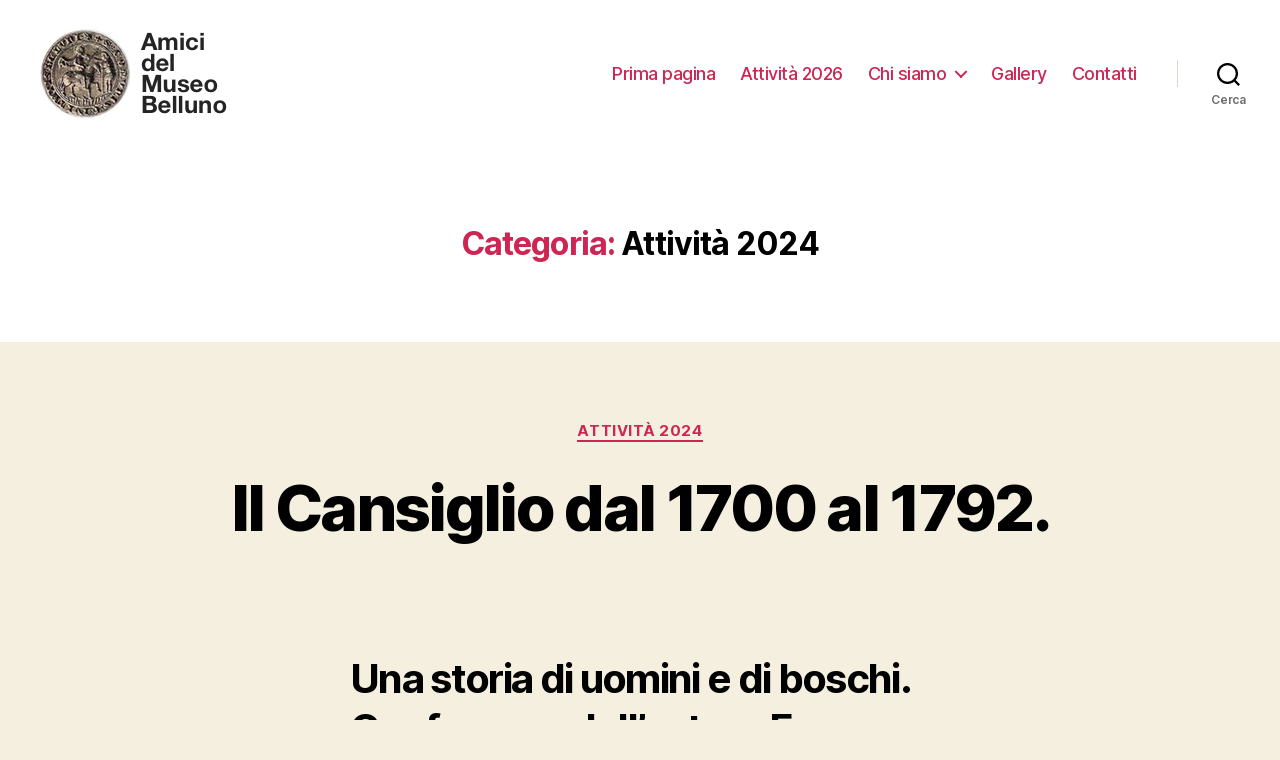

--- FILE ---
content_type: text/html; charset=UTF-8
request_url: https://amicidelmuseobelluno.it/category/attivita-2024/
body_size: 17591
content:
<!DOCTYPE html>

<html class="no-js" lang="it-IT">

	<head>

		<meta charset="UTF-8">
		<meta name="viewport" content="width=device-width, initial-scale=1.0" >

		<link rel="profile" href="https://gmpg.org/xfn/11">

		<meta name='robots' content='index, follow, max-image-preview:large, max-snippet:-1, max-video-preview:-1' />

	<!-- This site is optimized with the Yoast SEO plugin v19.1 - https://yoast.com/wordpress/plugins/seo/ -->
	<title>Attività 2024 Archivi - Amici del Museo di Belluno</title>
	<link rel="canonical" href="https://amicidelmuseobelluno.it/category/attivita-2024/" />
	<link rel="next" href="https://amicidelmuseobelluno.it/category/attivita-2024/page/2/" />
	<meta property="og:locale" content="it_IT" />
	<meta property="og:type" content="article" />
	<meta property="og:title" content="Attività 2024 Archivi - Amici del Museo di Belluno" />
	<meta property="og:url" content="https://amicidelmuseobelluno.it/category/attivita-2024/" />
	<meta property="og:site_name" content="Amici del Museo di Belluno" />
	<meta name="twitter:card" content="summary_large_image" />
	<script type="application/ld+json" class="yoast-schema-graph">{"@context":"https://schema.org","@graph":[{"@type":"WebSite","@id":"https://amicidelmuseobelluno.it/#website","url":"https://amicidelmuseobelluno.it/","name":"Amici del Museo di Belluno","description":"","potentialAction":[{"@type":"SearchAction","target":{"@type":"EntryPoint","urlTemplate":"https://amicidelmuseobelluno.it/?s={search_term_string}"},"query-input":"required name=search_term_string"}],"inLanguage":"it-IT"},{"@type":"CollectionPage","@id":"https://amicidelmuseobelluno.it/category/attivita-2024/#webpage","url":"https://amicidelmuseobelluno.it/category/attivita-2024/","name":"Attività 2024 Archivi - Amici del Museo di Belluno","isPartOf":{"@id":"https://amicidelmuseobelluno.it/#website"},"breadcrumb":{"@id":"https://amicidelmuseobelluno.it/category/attivita-2024/#breadcrumb"},"inLanguage":"it-IT","potentialAction":[{"@type":"ReadAction","target":["https://amicidelmuseobelluno.it/category/attivita-2024/"]}]},{"@type":"BreadcrumbList","@id":"https://amicidelmuseobelluno.it/category/attivita-2024/#breadcrumb","itemListElement":[{"@type":"ListItem","position":1,"name":"Home","item":"https://amicidelmuseobelluno.it/"},{"@type":"ListItem","position":2,"name":"Attività 2024"}]}]}</script>
	<!-- / Yoast SEO plugin. -->


<link rel='dns-prefetch' href='//s.w.org' />
<link rel="alternate" type="application/rss+xml" title="Amici del Museo di Belluno &raquo; Feed" href="https://amicidelmuseobelluno.it/feed/" />
<link rel="alternate" type="application/rss+xml" title="Amici del Museo di Belluno &raquo; Feed dei commenti" href="https://amicidelmuseobelluno.it/comments/feed/" />
<link rel="alternate" type="application/rss+xml" title="Amici del Museo di Belluno &raquo; Attività 2024 Feed della categoria" href="https://amicidelmuseobelluno.it/category/attivita-2024/feed/" />
<script>
window._wpemojiSettings = {"baseUrl":"https:\/\/s.w.org\/images\/core\/emoji\/13.1.0\/72x72\/","ext":".png","svgUrl":"https:\/\/s.w.org\/images\/core\/emoji\/13.1.0\/svg\/","svgExt":".svg","source":{"concatemoji":"https:\/\/amicidelmuseobelluno.it\/wp-includes\/js\/wp-emoji-release.min.js?ver=5.9.12"}};
/*! This file is auto-generated */
!function(e,a,t){var n,r,o,i=a.createElement("canvas"),p=i.getContext&&i.getContext("2d");function s(e,t){var a=String.fromCharCode;p.clearRect(0,0,i.width,i.height),p.fillText(a.apply(this,e),0,0);e=i.toDataURL();return p.clearRect(0,0,i.width,i.height),p.fillText(a.apply(this,t),0,0),e===i.toDataURL()}function c(e){var t=a.createElement("script");t.src=e,t.defer=t.type="text/javascript",a.getElementsByTagName("head")[0].appendChild(t)}for(o=Array("flag","emoji"),t.supports={everything:!0,everythingExceptFlag:!0},r=0;r<o.length;r++)t.supports[o[r]]=function(e){if(!p||!p.fillText)return!1;switch(p.textBaseline="top",p.font="600 32px Arial",e){case"flag":return s([127987,65039,8205,9895,65039],[127987,65039,8203,9895,65039])?!1:!s([55356,56826,55356,56819],[55356,56826,8203,55356,56819])&&!s([55356,57332,56128,56423,56128,56418,56128,56421,56128,56430,56128,56423,56128,56447],[55356,57332,8203,56128,56423,8203,56128,56418,8203,56128,56421,8203,56128,56430,8203,56128,56423,8203,56128,56447]);case"emoji":return!s([10084,65039,8205,55357,56613],[10084,65039,8203,55357,56613])}return!1}(o[r]),t.supports.everything=t.supports.everything&&t.supports[o[r]],"flag"!==o[r]&&(t.supports.everythingExceptFlag=t.supports.everythingExceptFlag&&t.supports[o[r]]);t.supports.everythingExceptFlag=t.supports.everythingExceptFlag&&!t.supports.flag,t.DOMReady=!1,t.readyCallback=function(){t.DOMReady=!0},t.supports.everything||(n=function(){t.readyCallback()},a.addEventListener?(a.addEventListener("DOMContentLoaded",n,!1),e.addEventListener("load",n,!1)):(e.attachEvent("onload",n),a.attachEvent("onreadystatechange",function(){"complete"===a.readyState&&t.readyCallback()})),(n=t.source||{}).concatemoji?c(n.concatemoji):n.wpemoji&&n.twemoji&&(c(n.twemoji),c(n.wpemoji)))}(window,document,window._wpemojiSettings);
</script>
<style>
img.wp-smiley,
img.emoji {
	display: inline !important;
	border: none !important;
	box-shadow: none !important;
	height: 1em !important;
	width: 1em !important;
	margin: 0 0.07em !important;
	vertical-align: -0.1em !important;
	background: none !important;
	padding: 0 !important;
}
</style>
	<link rel='stylesheet' id='wp-block-library-css'  href='https://amicidelmuseobelluno.it/wp-includes/css/dist/block-library/style.min.css?ver=5.9.12' media='all' />
<link rel='stylesheet' id='btn-button-style-css'  href='https://amicidelmuseobelluno.it/wp-content/plugins/button-block/build/./view.css?ver=5.9.12' media='all' />
<link rel='stylesheet' id='fontAwesome-css'  href='https://amicidelmuseobelluno.it/wp-content/plugins/button-block/public/css/font-awesome.min.css?ver=6.4.2' media='all' />
<link rel='stylesheet' id='aos-css'  href='https://amicidelmuseobelluno.it/wp-content/plugins/button-block/public/css/aos.css?ver=3.0.0' media='all' />
<style id='global-styles-inline-css'>
body{--wp--preset--color--black: #000000;--wp--preset--color--cyan-bluish-gray: #abb8c3;--wp--preset--color--white: #ffffff;--wp--preset--color--pale-pink: #f78da7;--wp--preset--color--vivid-red: #cf2e2e;--wp--preset--color--luminous-vivid-orange: #ff6900;--wp--preset--color--luminous-vivid-amber: #fcb900;--wp--preset--color--light-green-cyan: #7bdcb5;--wp--preset--color--vivid-green-cyan: #00d084;--wp--preset--color--pale-cyan-blue: #8ed1fc;--wp--preset--color--vivid-cyan-blue: #0693e3;--wp--preset--color--vivid-purple: #9b51e0;--wp--preset--color--accent: #cd2653;--wp--preset--color--primary: #000000;--wp--preset--color--secondary: #6d6d6d;--wp--preset--color--subtle-background: #dcd7ca;--wp--preset--color--background: #f5efe0;--wp--preset--gradient--vivid-cyan-blue-to-vivid-purple: linear-gradient(135deg,rgba(6,147,227,1) 0%,rgb(155,81,224) 100%);--wp--preset--gradient--light-green-cyan-to-vivid-green-cyan: linear-gradient(135deg,rgb(122,220,180) 0%,rgb(0,208,130) 100%);--wp--preset--gradient--luminous-vivid-amber-to-luminous-vivid-orange: linear-gradient(135deg,rgba(252,185,0,1) 0%,rgba(255,105,0,1) 100%);--wp--preset--gradient--luminous-vivid-orange-to-vivid-red: linear-gradient(135deg,rgba(255,105,0,1) 0%,rgb(207,46,46) 100%);--wp--preset--gradient--very-light-gray-to-cyan-bluish-gray: linear-gradient(135deg,rgb(238,238,238) 0%,rgb(169,184,195) 100%);--wp--preset--gradient--cool-to-warm-spectrum: linear-gradient(135deg,rgb(74,234,220) 0%,rgb(151,120,209) 20%,rgb(207,42,186) 40%,rgb(238,44,130) 60%,rgb(251,105,98) 80%,rgb(254,248,76) 100%);--wp--preset--gradient--blush-light-purple: linear-gradient(135deg,rgb(255,206,236) 0%,rgb(152,150,240) 100%);--wp--preset--gradient--blush-bordeaux: linear-gradient(135deg,rgb(254,205,165) 0%,rgb(254,45,45) 50%,rgb(107,0,62) 100%);--wp--preset--gradient--luminous-dusk: linear-gradient(135deg,rgb(255,203,112) 0%,rgb(199,81,192) 50%,rgb(65,88,208) 100%);--wp--preset--gradient--pale-ocean: linear-gradient(135deg,rgb(255,245,203) 0%,rgb(182,227,212) 50%,rgb(51,167,181) 100%);--wp--preset--gradient--electric-grass: linear-gradient(135deg,rgb(202,248,128) 0%,rgb(113,206,126) 100%);--wp--preset--gradient--midnight: linear-gradient(135deg,rgb(2,3,129) 0%,rgb(40,116,252) 100%);--wp--preset--duotone--dark-grayscale: url('#wp-duotone-dark-grayscale');--wp--preset--duotone--grayscale: url('#wp-duotone-grayscale');--wp--preset--duotone--purple-yellow: url('#wp-duotone-purple-yellow');--wp--preset--duotone--blue-red: url('#wp-duotone-blue-red');--wp--preset--duotone--midnight: url('#wp-duotone-midnight');--wp--preset--duotone--magenta-yellow: url('#wp-duotone-magenta-yellow');--wp--preset--duotone--purple-green: url('#wp-duotone-purple-green');--wp--preset--duotone--blue-orange: url('#wp-duotone-blue-orange');--wp--preset--font-size--small: 18px;--wp--preset--font-size--medium: 20px;--wp--preset--font-size--large: 26.25px;--wp--preset--font-size--x-large: 42px;--wp--preset--font-size--normal: 21px;--wp--preset--font-size--larger: 32px;}.has-black-color{color: var(--wp--preset--color--black) !important;}.has-cyan-bluish-gray-color{color: var(--wp--preset--color--cyan-bluish-gray) !important;}.has-white-color{color: var(--wp--preset--color--white) !important;}.has-pale-pink-color{color: var(--wp--preset--color--pale-pink) !important;}.has-vivid-red-color{color: var(--wp--preset--color--vivid-red) !important;}.has-luminous-vivid-orange-color{color: var(--wp--preset--color--luminous-vivid-orange) !important;}.has-luminous-vivid-amber-color{color: var(--wp--preset--color--luminous-vivid-amber) !important;}.has-light-green-cyan-color{color: var(--wp--preset--color--light-green-cyan) !important;}.has-vivid-green-cyan-color{color: var(--wp--preset--color--vivid-green-cyan) !important;}.has-pale-cyan-blue-color{color: var(--wp--preset--color--pale-cyan-blue) !important;}.has-vivid-cyan-blue-color{color: var(--wp--preset--color--vivid-cyan-blue) !important;}.has-vivid-purple-color{color: var(--wp--preset--color--vivid-purple) !important;}.has-black-background-color{background-color: var(--wp--preset--color--black) !important;}.has-cyan-bluish-gray-background-color{background-color: var(--wp--preset--color--cyan-bluish-gray) !important;}.has-white-background-color{background-color: var(--wp--preset--color--white) !important;}.has-pale-pink-background-color{background-color: var(--wp--preset--color--pale-pink) !important;}.has-vivid-red-background-color{background-color: var(--wp--preset--color--vivid-red) !important;}.has-luminous-vivid-orange-background-color{background-color: var(--wp--preset--color--luminous-vivid-orange) !important;}.has-luminous-vivid-amber-background-color{background-color: var(--wp--preset--color--luminous-vivid-amber) !important;}.has-light-green-cyan-background-color{background-color: var(--wp--preset--color--light-green-cyan) !important;}.has-vivid-green-cyan-background-color{background-color: var(--wp--preset--color--vivid-green-cyan) !important;}.has-pale-cyan-blue-background-color{background-color: var(--wp--preset--color--pale-cyan-blue) !important;}.has-vivid-cyan-blue-background-color{background-color: var(--wp--preset--color--vivid-cyan-blue) !important;}.has-vivid-purple-background-color{background-color: var(--wp--preset--color--vivid-purple) !important;}.has-black-border-color{border-color: var(--wp--preset--color--black) !important;}.has-cyan-bluish-gray-border-color{border-color: var(--wp--preset--color--cyan-bluish-gray) !important;}.has-white-border-color{border-color: var(--wp--preset--color--white) !important;}.has-pale-pink-border-color{border-color: var(--wp--preset--color--pale-pink) !important;}.has-vivid-red-border-color{border-color: var(--wp--preset--color--vivid-red) !important;}.has-luminous-vivid-orange-border-color{border-color: var(--wp--preset--color--luminous-vivid-orange) !important;}.has-luminous-vivid-amber-border-color{border-color: var(--wp--preset--color--luminous-vivid-amber) !important;}.has-light-green-cyan-border-color{border-color: var(--wp--preset--color--light-green-cyan) !important;}.has-vivid-green-cyan-border-color{border-color: var(--wp--preset--color--vivid-green-cyan) !important;}.has-pale-cyan-blue-border-color{border-color: var(--wp--preset--color--pale-cyan-blue) !important;}.has-vivid-cyan-blue-border-color{border-color: var(--wp--preset--color--vivid-cyan-blue) !important;}.has-vivid-purple-border-color{border-color: var(--wp--preset--color--vivid-purple) !important;}.has-vivid-cyan-blue-to-vivid-purple-gradient-background{background: var(--wp--preset--gradient--vivid-cyan-blue-to-vivid-purple) !important;}.has-light-green-cyan-to-vivid-green-cyan-gradient-background{background: var(--wp--preset--gradient--light-green-cyan-to-vivid-green-cyan) !important;}.has-luminous-vivid-amber-to-luminous-vivid-orange-gradient-background{background: var(--wp--preset--gradient--luminous-vivid-amber-to-luminous-vivid-orange) !important;}.has-luminous-vivid-orange-to-vivid-red-gradient-background{background: var(--wp--preset--gradient--luminous-vivid-orange-to-vivid-red) !important;}.has-very-light-gray-to-cyan-bluish-gray-gradient-background{background: var(--wp--preset--gradient--very-light-gray-to-cyan-bluish-gray) !important;}.has-cool-to-warm-spectrum-gradient-background{background: var(--wp--preset--gradient--cool-to-warm-spectrum) !important;}.has-blush-light-purple-gradient-background{background: var(--wp--preset--gradient--blush-light-purple) !important;}.has-blush-bordeaux-gradient-background{background: var(--wp--preset--gradient--blush-bordeaux) !important;}.has-luminous-dusk-gradient-background{background: var(--wp--preset--gradient--luminous-dusk) !important;}.has-pale-ocean-gradient-background{background: var(--wp--preset--gradient--pale-ocean) !important;}.has-electric-grass-gradient-background{background: var(--wp--preset--gradient--electric-grass) !important;}.has-midnight-gradient-background{background: var(--wp--preset--gradient--midnight) !important;}.has-small-font-size{font-size: var(--wp--preset--font-size--small) !important;}.has-medium-font-size{font-size: var(--wp--preset--font-size--medium) !important;}.has-large-font-size{font-size: var(--wp--preset--font-size--large) !important;}.has-x-large-font-size{font-size: var(--wp--preset--font-size--x-large) !important;}
</style>
<link rel='stylesheet' id='twentytwenty-style-css'  href='https://amicidelmuseobelluno.it/wp-content/themes/twentytwenty/style.css?ver=1.9' media='all' />
<style id='twentytwenty-style-inline-css'>
.color-accent,.color-accent-hover:hover,.color-accent-hover:focus,:root .has-accent-color,.has-drop-cap:not(:focus):first-letter,.wp-block-button.is-style-outline,a { color: #cd2653; }blockquote,.border-color-accent,.border-color-accent-hover:hover,.border-color-accent-hover:focus { border-color: #cd2653; }button,.button,.faux-button,.wp-block-button__link,.wp-block-file .wp-block-file__button,input[type="button"],input[type="reset"],input[type="submit"],.bg-accent,.bg-accent-hover:hover,.bg-accent-hover:focus,:root .has-accent-background-color,.comment-reply-link { background-color: #cd2653; }.fill-children-accent,.fill-children-accent * { fill: #cd2653; }body,.entry-title a,:root .has-primary-color { color: #000000; }:root .has-primary-background-color { background-color: #000000; }cite,figcaption,.wp-caption-text,.post-meta,.entry-content .wp-block-archives li,.entry-content .wp-block-categories li,.entry-content .wp-block-latest-posts li,.wp-block-latest-comments__comment-date,.wp-block-latest-posts__post-date,.wp-block-embed figcaption,.wp-block-image figcaption,.wp-block-pullquote cite,.comment-metadata,.comment-respond .comment-notes,.comment-respond .logged-in-as,.pagination .dots,.entry-content hr:not(.has-background),hr.styled-separator,:root .has-secondary-color { color: #6d6d6d; }:root .has-secondary-background-color { background-color: #6d6d6d; }pre,fieldset,input,textarea,table,table *,hr { border-color: #dcd7ca; }caption,code,code,kbd,samp,.wp-block-table.is-style-stripes tbody tr:nth-child(odd),:root .has-subtle-background-background-color { background-color: #dcd7ca; }.wp-block-table.is-style-stripes { border-bottom-color: #dcd7ca; }.wp-block-latest-posts.is-grid li { border-top-color: #dcd7ca; }:root .has-subtle-background-color { color: #dcd7ca; }body:not(.overlay-header) .primary-menu > li > a,body:not(.overlay-header) .primary-menu > li > .icon,.modal-menu a,.footer-menu a, .footer-widgets a,#site-footer .wp-block-button.is-style-outline,.wp-block-pullquote:before,.singular:not(.overlay-header) .entry-header a,.archive-header a,.header-footer-group .color-accent,.header-footer-group .color-accent-hover:hover { color: #cd2653; }.social-icons a,#site-footer button:not(.toggle),#site-footer .button,#site-footer .faux-button,#site-footer .wp-block-button__link,#site-footer .wp-block-file__button,#site-footer input[type="button"],#site-footer input[type="reset"],#site-footer input[type="submit"] { background-color: #cd2653; }.header-footer-group,body:not(.overlay-header) #site-header .toggle,.menu-modal .toggle { color: #000000; }body:not(.overlay-header) .primary-menu ul { background-color: #000000; }body:not(.overlay-header) .primary-menu > li > ul:after { border-bottom-color: #000000; }body:not(.overlay-header) .primary-menu ul ul:after { border-left-color: #000000; }.site-description,body:not(.overlay-header) .toggle-inner .toggle-text,.widget .post-date,.widget .rss-date,.widget_archive li,.widget_categories li,.widget cite,.widget_pages li,.widget_meta li,.widget_nav_menu li,.powered-by-wordpress,.to-the-top,.singular .entry-header .post-meta,.singular:not(.overlay-header) .entry-header .post-meta a { color: #6d6d6d; }.header-footer-group pre,.header-footer-group fieldset,.header-footer-group input,.header-footer-group textarea,.header-footer-group table,.header-footer-group table *,.footer-nav-widgets-wrapper,#site-footer,.menu-modal nav *,.footer-widgets-outer-wrapper,.footer-top { border-color: #dcd7ca; }.header-footer-group table caption,body:not(.overlay-header) .header-inner .toggle-wrapper::before { background-color: #dcd7ca; }
</style>
<link rel='stylesheet' id='twentytwenty-print-style-css'  href='https://amicidelmuseobelluno.it/wp-content/themes/twentytwenty/print.css?ver=1.9' media='print' />
<script src='https://amicidelmuseobelluno.it/wp-content/themes/twentytwenty/assets/js/index.js?ver=1.9' id='twentytwenty-js-js' async></script>
<link rel="https://api.w.org/" href="https://amicidelmuseobelluno.it/wp-json/" /><link rel="alternate" type="application/json" href="https://amicidelmuseobelluno.it/wp-json/wp/v2/categories/11" /><link rel="EditURI" type="application/rsd+xml" title="RSD" href="https://amicidelmuseobelluno.it/xmlrpc.php?rsd" />
<link rel="wlwmanifest" type="application/wlwmanifest+xml" href="https://amicidelmuseobelluno.it/wp-includes/wlwmanifest.xml" /> 
<meta name="generator" content="WordPress 5.9.12" />
	<script>document.documentElement.className = document.documentElement.className.replace( 'no-js', 'js' );</script>
	<link rel="icon" href="https://amicidelmuseobelluno.it/wp-content/uploads/2020/06/cropped-Logo_Circolo-32x32.png" sizes="32x32" />
<link rel="icon" href="https://amicidelmuseobelluno.it/wp-content/uploads/2020/06/cropped-Logo_Circolo-192x192.png" sizes="192x192" />
<link rel="apple-touch-icon" href="https://amicidelmuseobelluno.it/wp-content/uploads/2020/06/cropped-Logo_Circolo-180x180.png" />
<meta name="msapplication-TileImage" content="https://amicidelmuseobelluno.it/wp-content/uploads/2020/06/cropped-Logo_Circolo-270x270.png" />
		<style id="wp-custom-css">
			.post-meta {
display:none;
}		</style>
		
	</head>

	<body class="archive category category-attivita-2024 category-11 wp-custom-logo wp-embed-responsive enable-search-modal has-no-pagination showing-comments show-avatars footer-top-visible">

		<a class="skip-link screen-reader-text" href="#site-content">Salta al contenuto</a><svg xmlns="http://www.w3.org/2000/svg" viewBox="0 0 0 0" width="0" height="0" focusable="false" role="none" style="visibility: hidden; position: absolute; left: -9999px; overflow: hidden;" ><defs><filter id="wp-duotone-dark-grayscale"><feColorMatrix color-interpolation-filters="sRGB" type="matrix" values=" .299 .587 .114 0 0 .299 .587 .114 0 0 .299 .587 .114 0 0 .299 .587 .114 0 0 " /><feComponentTransfer color-interpolation-filters="sRGB" ><feFuncR type="table" tableValues="0 0.49803921568627" /><feFuncG type="table" tableValues="0 0.49803921568627" /><feFuncB type="table" tableValues="0 0.49803921568627" /><feFuncA type="table" tableValues="1 1" /></feComponentTransfer><feComposite in2="SourceGraphic" operator="in" /></filter></defs></svg><svg xmlns="http://www.w3.org/2000/svg" viewBox="0 0 0 0" width="0" height="0" focusable="false" role="none" style="visibility: hidden; position: absolute; left: -9999px; overflow: hidden;" ><defs><filter id="wp-duotone-grayscale"><feColorMatrix color-interpolation-filters="sRGB" type="matrix" values=" .299 .587 .114 0 0 .299 .587 .114 0 0 .299 .587 .114 0 0 .299 .587 .114 0 0 " /><feComponentTransfer color-interpolation-filters="sRGB" ><feFuncR type="table" tableValues="0 1" /><feFuncG type="table" tableValues="0 1" /><feFuncB type="table" tableValues="0 1" /><feFuncA type="table" tableValues="1 1" /></feComponentTransfer><feComposite in2="SourceGraphic" operator="in" /></filter></defs></svg><svg xmlns="http://www.w3.org/2000/svg" viewBox="0 0 0 0" width="0" height="0" focusable="false" role="none" style="visibility: hidden; position: absolute; left: -9999px; overflow: hidden;" ><defs><filter id="wp-duotone-purple-yellow"><feColorMatrix color-interpolation-filters="sRGB" type="matrix" values=" .299 .587 .114 0 0 .299 .587 .114 0 0 .299 .587 .114 0 0 .299 .587 .114 0 0 " /><feComponentTransfer color-interpolation-filters="sRGB" ><feFuncR type="table" tableValues="0.54901960784314 0.98823529411765" /><feFuncG type="table" tableValues="0 1" /><feFuncB type="table" tableValues="0.71764705882353 0.25490196078431" /><feFuncA type="table" tableValues="1 1" /></feComponentTransfer><feComposite in2="SourceGraphic" operator="in" /></filter></defs></svg><svg xmlns="http://www.w3.org/2000/svg" viewBox="0 0 0 0" width="0" height="0" focusable="false" role="none" style="visibility: hidden; position: absolute; left: -9999px; overflow: hidden;" ><defs><filter id="wp-duotone-blue-red"><feColorMatrix color-interpolation-filters="sRGB" type="matrix" values=" .299 .587 .114 0 0 .299 .587 .114 0 0 .299 .587 .114 0 0 .299 .587 .114 0 0 " /><feComponentTransfer color-interpolation-filters="sRGB" ><feFuncR type="table" tableValues="0 1" /><feFuncG type="table" tableValues="0 0.27843137254902" /><feFuncB type="table" tableValues="0.5921568627451 0.27843137254902" /><feFuncA type="table" tableValues="1 1" /></feComponentTransfer><feComposite in2="SourceGraphic" operator="in" /></filter></defs></svg><svg xmlns="http://www.w3.org/2000/svg" viewBox="0 0 0 0" width="0" height="0" focusable="false" role="none" style="visibility: hidden; position: absolute; left: -9999px; overflow: hidden;" ><defs><filter id="wp-duotone-midnight"><feColorMatrix color-interpolation-filters="sRGB" type="matrix" values=" .299 .587 .114 0 0 .299 .587 .114 0 0 .299 .587 .114 0 0 .299 .587 .114 0 0 " /><feComponentTransfer color-interpolation-filters="sRGB" ><feFuncR type="table" tableValues="0 0" /><feFuncG type="table" tableValues="0 0.64705882352941" /><feFuncB type="table" tableValues="0 1" /><feFuncA type="table" tableValues="1 1" /></feComponentTransfer><feComposite in2="SourceGraphic" operator="in" /></filter></defs></svg><svg xmlns="http://www.w3.org/2000/svg" viewBox="0 0 0 0" width="0" height="0" focusable="false" role="none" style="visibility: hidden; position: absolute; left: -9999px; overflow: hidden;" ><defs><filter id="wp-duotone-magenta-yellow"><feColorMatrix color-interpolation-filters="sRGB" type="matrix" values=" .299 .587 .114 0 0 .299 .587 .114 0 0 .299 .587 .114 0 0 .299 .587 .114 0 0 " /><feComponentTransfer color-interpolation-filters="sRGB" ><feFuncR type="table" tableValues="0.78039215686275 1" /><feFuncG type="table" tableValues="0 0.94901960784314" /><feFuncB type="table" tableValues="0.35294117647059 0.47058823529412" /><feFuncA type="table" tableValues="1 1" /></feComponentTransfer><feComposite in2="SourceGraphic" operator="in" /></filter></defs></svg><svg xmlns="http://www.w3.org/2000/svg" viewBox="0 0 0 0" width="0" height="0" focusable="false" role="none" style="visibility: hidden; position: absolute; left: -9999px; overflow: hidden;" ><defs><filter id="wp-duotone-purple-green"><feColorMatrix color-interpolation-filters="sRGB" type="matrix" values=" .299 .587 .114 0 0 .299 .587 .114 0 0 .299 .587 .114 0 0 .299 .587 .114 0 0 " /><feComponentTransfer color-interpolation-filters="sRGB" ><feFuncR type="table" tableValues="0.65098039215686 0.40392156862745" /><feFuncG type="table" tableValues="0 1" /><feFuncB type="table" tableValues="0.44705882352941 0.4" /><feFuncA type="table" tableValues="1 1" /></feComponentTransfer><feComposite in2="SourceGraphic" operator="in" /></filter></defs></svg><svg xmlns="http://www.w3.org/2000/svg" viewBox="0 0 0 0" width="0" height="0" focusable="false" role="none" style="visibility: hidden; position: absolute; left: -9999px; overflow: hidden;" ><defs><filter id="wp-duotone-blue-orange"><feColorMatrix color-interpolation-filters="sRGB" type="matrix" values=" .299 .587 .114 0 0 .299 .587 .114 0 0 .299 .587 .114 0 0 .299 .587 .114 0 0 " /><feComponentTransfer color-interpolation-filters="sRGB" ><feFuncR type="table" tableValues="0.098039215686275 1" /><feFuncG type="table" tableValues="0 0.66274509803922" /><feFuncB type="table" tableValues="0.84705882352941 0.41960784313725" /><feFuncA type="table" tableValues="1 1" /></feComponentTransfer><feComposite in2="SourceGraphic" operator="in" /></filter></defs></svg>
		<header id="site-header" class="header-footer-group">

			<div class="header-inner section-inner">

				<div class="header-titles-wrapper">

					
						<button class="toggle search-toggle mobile-search-toggle" data-toggle-target=".search-modal" data-toggle-body-class="showing-search-modal" data-set-focus=".search-modal .search-field" aria-expanded="false">
							<span class="toggle-inner">
								<span class="toggle-icon">
									<svg class="svg-icon" aria-hidden="true" role="img" focusable="false" xmlns="http://www.w3.org/2000/svg" width="23" height="23" viewBox="0 0 23 23"><path d="M38.710696,48.0601792 L43,52.3494831 L41.3494831,54 L37.0601792,49.710696 C35.2632422,51.1481185 32.9839107,52.0076499 30.5038249,52.0076499 C24.7027226,52.0076499 20,47.3049272 20,41.5038249 C20,35.7027226 24.7027226,31 30.5038249,31 C36.3049272,31 41.0076499,35.7027226 41.0076499,41.5038249 C41.0076499,43.9839107 40.1481185,46.2632422 38.710696,48.0601792 Z M36.3875844,47.1716785 C37.8030221,45.7026647 38.6734666,43.7048964 38.6734666,41.5038249 C38.6734666,36.9918565 35.0157934,33.3341833 30.5038249,33.3341833 C25.9918565,33.3341833 22.3341833,36.9918565 22.3341833,41.5038249 C22.3341833,46.0157934 25.9918565,49.6734666 30.5038249,49.6734666 C32.7048964,49.6734666 34.7026647,48.8030221 36.1716785,47.3875844 C36.2023931,47.347638 36.2360451,47.3092237 36.2726343,47.2726343 C36.3092237,47.2360451 36.347638,47.2023931 36.3875844,47.1716785 Z" transform="translate(-20 -31)" /></svg>								</span>
								<span class="toggle-text">Cerca</span>
							</span>
						</button><!-- .search-toggle -->

					
					<div class="header-titles">

						<div class="site-logo faux-heading"><a href="https://amicidelmuseobelluno.it/" class="custom-logo-link" rel="home"><img width="194" height="90" src="https://amicidelmuseobelluno.it/wp-content/uploads/2020/06/cropped-Logo_nome.png" class="custom-logo" alt="Amici del Museo di Belluno" /></a><span class="screen-reader-text">Amici del Museo di Belluno</span></div>
					</div><!-- .header-titles -->

					<button class="toggle nav-toggle mobile-nav-toggle" data-toggle-target=".menu-modal"  data-toggle-body-class="showing-menu-modal" aria-expanded="false" data-set-focus=".close-nav-toggle">
						<span class="toggle-inner">
							<span class="toggle-icon">
								<svg class="svg-icon" aria-hidden="true" role="img" focusable="false" xmlns="http://www.w3.org/2000/svg" width="26" height="7" viewBox="0 0 26 7"><path fill-rule="evenodd" d="M332.5,45 C330.567003,45 329,43.4329966 329,41.5 C329,39.5670034 330.567003,38 332.5,38 C334.432997,38 336,39.5670034 336,41.5 C336,43.4329966 334.432997,45 332.5,45 Z M342,45 C340.067003,45 338.5,43.4329966 338.5,41.5 C338.5,39.5670034 340.067003,38 342,38 C343.932997,38 345.5,39.5670034 345.5,41.5 C345.5,43.4329966 343.932997,45 342,45 Z M351.5,45 C349.567003,45 348,43.4329966 348,41.5 C348,39.5670034 349.567003,38 351.5,38 C353.432997,38 355,39.5670034 355,41.5 C355,43.4329966 353.432997,45 351.5,45 Z" transform="translate(-329 -38)" /></svg>							</span>
							<span class="toggle-text">Menu</span>
						</span>
					</button><!-- .nav-toggle -->

				</div><!-- .header-titles-wrapper -->

				<div class="header-navigation-wrapper">

					
							<nav class="primary-menu-wrapper" aria-label="Orizzontale">

								<ul class="primary-menu reset-list-style">

								<li id="menu-item-15" class="menu-item menu-item-type-custom menu-item-object-custom menu-item-home menu-item-15"><a href="https://amicidelmuseobelluno.it/">Prima pagina</a></li>
<li id="menu-item-50" class="menu-item menu-item-type-post_type menu-item-object-page menu-item-50"><a href="https://amicidelmuseobelluno.it/attivita-2026/">Attività 2026</a></li>
<li id="menu-item-38" class="menu-item menu-item-type-custom menu-item-object-custom menu-item-has-children menu-item-38"><a href="#">Chi siamo</a><span class="icon"></span>
<ul class="sub-menu">
	<li id="menu-item-16" class="menu-item menu-item-type-post_type menu-item-object-page menu-item-16"><a href="https://amicidelmuseobelluno.it/associazione/">L&#8217;associazione</a></li>
	<li id="menu-item-47" class="menu-item menu-item-type-post_type menu-item-object-page menu-item-47"><a href="https://amicidelmuseobelluno.it/trasparenza/">Trasparenza</a></li>
	<li id="menu-item-126" class="menu-item menu-item-type-post_type menu-item-object-page menu-item-126"><a href="https://amicidelmuseobelluno.it/attivita-svolte/">Attività svolte</a></li>
	<li id="menu-item-54" class="menu-item menu-item-type-post_type menu-item-object-page menu-item-54"><a href="https://amicidelmuseobelluno.it/pubblicazioni/">Pubblicazioni</a></li>
	<li id="menu-item-100" class="menu-item menu-item-type-post_type menu-item-object-page menu-item-100"><a href="https://amicidelmuseobelluno.it/viaggi/">Viaggi</a></li>
	<li id="menu-item-152" class="menu-item menu-item-type-post_type menu-item-object-page menu-item-152"><a href="https://amicidelmuseobelluno.it/informativa-privacy-gdpr/">Informativa privacy/GDPR</a></li>
	<li id="menu-item-151" class="menu-item menu-item-type-post_type menu-item-object-page menu-item-151"><a href="https://amicidelmuseobelluno.it/informativa-cookie/">Informativa cookie</a></li>
</ul>
</li>
<li id="menu-item-362" class="menu-item menu-item-type-post_type menu-item-object-page menu-item-362"><a href="https://amicidelmuseobelluno.it/gallery/">Gallery</a></li>
<li id="menu-item-18" class="menu-item menu-item-type-post_type menu-item-object-page menu-item-18"><a href="https://amicidelmuseobelluno.it/contatti/">Contatti</a></li>

								</ul>

							</nav><!-- .primary-menu-wrapper -->

						
						<div class="header-toggles hide-no-js">

						
							<div class="toggle-wrapper search-toggle-wrapper">

								<button class="toggle search-toggle desktop-search-toggle" data-toggle-target=".search-modal" data-toggle-body-class="showing-search-modal" data-set-focus=".search-modal .search-field" aria-expanded="false">
									<span class="toggle-inner">
										<svg class="svg-icon" aria-hidden="true" role="img" focusable="false" xmlns="http://www.w3.org/2000/svg" width="23" height="23" viewBox="0 0 23 23"><path d="M38.710696,48.0601792 L43,52.3494831 L41.3494831,54 L37.0601792,49.710696 C35.2632422,51.1481185 32.9839107,52.0076499 30.5038249,52.0076499 C24.7027226,52.0076499 20,47.3049272 20,41.5038249 C20,35.7027226 24.7027226,31 30.5038249,31 C36.3049272,31 41.0076499,35.7027226 41.0076499,41.5038249 C41.0076499,43.9839107 40.1481185,46.2632422 38.710696,48.0601792 Z M36.3875844,47.1716785 C37.8030221,45.7026647 38.6734666,43.7048964 38.6734666,41.5038249 C38.6734666,36.9918565 35.0157934,33.3341833 30.5038249,33.3341833 C25.9918565,33.3341833 22.3341833,36.9918565 22.3341833,41.5038249 C22.3341833,46.0157934 25.9918565,49.6734666 30.5038249,49.6734666 C32.7048964,49.6734666 34.7026647,48.8030221 36.1716785,47.3875844 C36.2023931,47.347638 36.2360451,47.3092237 36.2726343,47.2726343 C36.3092237,47.2360451 36.347638,47.2023931 36.3875844,47.1716785 Z" transform="translate(-20 -31)" /></svg>										<span class="toggle-text">Cerca</span>
									</span>
								</button><!-- .search-toggle -->

							</div>

							
						</div><!-- .header-toggles -->
						
				</div><!-- .header-navigation-wrapper -->

			</div><!-- .header-inner -->

			<div class="search-modal cover-modal header-footer-group" data-modal-target-string=".search-modal">

	<div class="search-modal-inner modal-inner">

		<div class="section-inner">

			<form role="search" aria-label="Cerca:" method="get" class="search-form" action="https://amicidelmuseobelluno.it/">
	<label for="search-form-1">
		<span class="screen-reader-text">Cerca:</span>
		<input type="search" id="search-form-1" class="search-field" placeholder="Cerca &hellip;" value="" name="s" />
	</label>
	<input type="submit" class="search-submit" value="Cerca" />
</form>

			<button class="toggle search-untoggle close-search-toggle fill-children-current-color" data-toggle-target=".search-modal" data-toggle-body-class="showing-search-modal" data-set-focus=".search-modal .search-field">
				<span class="screen-reader-text">Chiudi la ricerca</span>
				<svg class="svg-icon" aria-hidden="true" role="img" focusable="false" xmlns="http://www.w3.org/2000/svg" width="16" height="16" viewBox="0 0 16 16"><polygon fill="" fill-rule="evenodd" points="6.852 7.649 .399 1.195 1.445 .149 7.899 6.602 14.352 .149 15.399 1.195 8.945 7.649 15.399 14.102 14.352 15.149 7.899 8.695 1.445 15.149 .399 14.102" /></svg>			</button><!-- .search-toggle -->

		</div><!-- .section-inner -->

	</div><!-- .search-modal-inner -->

</div><!-- .menu-modal -->

		</header><!-- #site-header -->

		
<div class="menu-modal cover-modal header-footer-group" data-modal-target-string=".menu-modal">

	<div class="menu-modal-inner modal-inner">

		<div class="menu-wrapper section-inner">

			<div class="menu-top">

				<button class="toggle close-nav-toggle fill-children-current-color" data-toggle-target=".menu-modal" data-toggle-body-class="showing-menu-modal" aria-expanded="false" data-set-focus=".menu-modal">
					<span class="toggle-text">Chiudi menu</span>
					<svg class="svg-icon" aria-hidden="true" role="img" focusable="false" xmlns="http://www.w3.org/2000/svg" width="16" height="16" viewBox="0 0 16 16"><polygon fill="" fill-rule="evenodd" points="6.852 7.649 .399 1.195 1.445 .149 7.899 6.602 14.352 .149 15.399 1.195 8.945 7.649 15.399 14.102 14.352 15.149 7.899 8.695 1.445 15.149 .399 14.102" /></svg>				</button><!-- .nav-toggle -->

				
					<nav class="mobile-menu" aria-label="Mobile">

						<ul class="modal-menu reset-list-style">

						<li class="menu-item menu-item-type-custom menu-item-object-custom menu-item-home menu-item-15"><div class="ancestor-wrapper"><a href="https://amicidelmuseobelluno.it/">Prima pagina</a></div><!-- .ancestor-wrapper --></li>
<li class="menu-item menu-item-type-post_type menu-item-object-page menu-item-50"><div class="ancestor-wrapper"><a href="https://amicidelmuseobelluno.it/attivita-2026/">Attività 2026</a></div><!-- .ancestor-wrapper --></li>
<li class="menu-item menu-item-type-custom menu-item-object-custom menu-item-has-children menu-item-38"><div class="ancestor-wrapper"><a href="#">Chi siamo</a><button class="toggle sub-menu-toggle fill-children-current-color" data-toggle-target=".menu-modal .menu-item-38 > .sub-menu" data-toggle-type="slidetoggle" data-toggle-duration="250" aria-expanded="false"><span class="screen-reader-text">Mostra il sottomenu</span><svg class="svg-icon" aria-hidden="true" role="img" focusable="false" xmlns="http://www.w3.org/2000/svg" width="20" height="12" viewBox="0 0 20 12"><polygon fill="" fill-rule="evenodd" points="1319.899 365.778 1327.678 358 1329.799 360.121 1319.899 370.021 1310 360.121 1312.121 358" transform="translate(-1310 -358)" /></svg></button></div><!-- .ancestor-wrapper -->
<ul class="sub-menu">
	<li class="menu-item menu-item-type-post_type menu-item-object-page menu-item-16"><div class="ancestor-wrapper"><a href="https://amicidelmuseobelluno.it/associazione/">L&#8217;associazione</a></div><!-- .ancestor-wrapper --></li>
	<li class="menu-item menu-item-type-post_type menu-item-object-page menu-item-47"><div class="ancestor-wrapper"><a href="https://amicidelmuseobelluno.it/trasparenza/">Trasparenza</a></div><!-- .ancestor-wrapper --></li>
	<li class="menu-item menu-item-type-post_type menu-item-object-page menu-item-126"><div class="ancestor-wrapper"><a href="https://amicidelmuseobelluno.it/attivita-svolte/">Attività svolte</a></div><!-- .ancestor-wrapper --></li>
	<li class="menu-item menu-item-type-post_type menu-item-object-page menu-item-54"><div class="ancestor-wrapper"><a href="https://amicidelmuseobelluno.it/pubblicazioni/">Pubblicazioni</a></div><!-- .ancestor-wrapper --></li>
	<li class="menu-item menu-item-type-post_type menu-item-object-page menu-item-100"><div class="ancestor-wrapper"><a href="https://amicidelmuseobelluno.it/viaggi/">Viaggi</a></div><!-- .ancestor-wrapper --></li>
	<li class="menu-item menu-item-type-post_type menu-item-object-page menu-item-152"><div class="ancestor-wrapper"><a href="https://amicidelmuseobelluno.it/informativa-privacy-gdpr/">Informativa privacy/GDPR</a></div><!-- .ancestor-wrapper --></li>
	<li class="menu-item menu-item-type-post_type menu-item-object-page menu-item-151"><div class="ancestor-wrapper"><a href="https://amicidelmuseobelluno.it/informativa-cookie/">Informativa cookie</a></div><!-- .ancestor-wrapper --></li>
</ul>
</li>
<li class="menu-item menu-item-type-post_type menu-item-object-page menu-item-362"><div class="ancestor-wrapper"><a href="https://amicidelmuseobelluno.it/gallery/">Gallery</a></div><!-- .ancestor-wrapper --></li>
<li class="menu-item menu-item-type-post_type menu-item-object-page menu-item-18"><div class="ancestor-wrapper"><a href="https://amicidelmuseobelluno.it/contatti/">Contatti</a></div><!-- .ancestor-wrapper --></li>

						</ul>

					</nav>

					
			</div><!-- .menu-top -->

			<div class="menu-bottom">

				
			</div><!-- .menu-bottom -->

		</div><!-- .menu-wrapper -->

	</div><!-- .menu-modal-inner -->

</div><!-- .menu-modal -->

<main id="site-content">

	
		<header class="archive-header has-text-align-center header-footer-group">

			<div class="archive-header-inner section-inner medium">

									<h1 class="archive-title"><span class="color-accent">Categoria:</span> <span>Attività 2024</span></h1>
				
				
			</div><!-- .archive-header-inner -->

		</header><!-- .archive-header -->

		
<article class="post-1473 post type-post status-publish format-standard hentry category-attivita-2024" id="post-1473">

	
<header class="entry-header has-text-align-center">

	<div class="entry-header-inner section-inner medium">

		
			<div class="entry-categories">
				<span class="screen-reader-text">Categorie</span>
				<div class="entry-categories-inner">
					<a href="https://amicidelmuseobelluno.it/category/attivita-2024/" rel="category tag">Attività 2024</a>				</div><!-- .entry-categories-inner -->
			</div><!-- .entry-categories -->

			<h2 class="entry-title heading-size-1"><a href="https://amicidelmuseobelluno.it/il-cansiglio-dal-1700-al-1792/">Il Cansiglio dal 1700 al 1792.</a></h2>
		<div class="post-meta-wrapper post-meta-single post-meta-single-top">

			<ul class="post-meta">

									<li class="post-author meta-wrapper">
						<span class="meta-icon">
							<span class="screen-reader-text">Autore articolo</span>
							<svg class="svg-icon" aria-hidden="true" role="img" focusable="false" xmlns="http://www.w3.org/2000/svg" width="18" height="20" viewBox="0 0 18 20"><path fill="" d="M18,19 C18,19.5522847 17.5522847,20 17,20 C16.4477153,20 16,19.5522847 16,19 L16,17 C16,15.3431458 14.6568542,14 13,14 L5,14 C3.34314575,14 2,15.3431458 2,17 L2,19 C2,19.5522847 1.55228475,20 1,20 C0.44771525,20 0,19.5522847 0,19 L0,17 C0,14.2385763 2.23857625,12 5,12 L13,12 C15.7614237,12 18,14.2385763 18,17 L18,19 Z M9,10 C6.23857625,10 4,7.76142375 4,5 C4,2.23857625 6.23857625,0 9,0 C11.7614237,0 14,2.23857625 14,5 C14,7.76142375 11.7614237,10 9,10 Z M9,8 C10.6568542,8 12,6.65685425 12,5 C12,3.34314575 10.6568542,2 9,2 C7.34314575,2 6,3.34314575 6,5 C6,6.65685425 7.34314575,8 9,8 Z" /></svg>						</span>
						<span class="meta-text">
							Di <a href="https://amicidelmuseobelluno.it/author/amicidelmuseoadmin/">amicidelmuseoadmin</a>						</span>
					</li>
										<li class="post-date meta-wrapper">
						<span class="meta-icon">
							<span class="screen-reader-text">Data dell'articolo</span>
							<svg class="svg-icon" aria-hidden="true" role="img" focusable="false" xmlns="http://www.w3.org/2000/svg" width="18" height="19" viewBox="0 0 18 19"><path fill="" d="M4.60069444,4.09375 L3.25,4.09375 C2.47334957,4.09375 1.84375,4.72334957 1.84375,5.5 L1.84375,7.26736111 L16.15625,7.26736111 L16.15625,5.5 C16.15625,4.72334957 15.5266504,4.09375 14.75,4.09375 L13.3993056,4.09375 L13.3993056,4.55555556 C13.3993056,5.02154581 13.0215458,5.39930556 12.5555556,5.39930556 C12.0895653,5.39930556 11.7118056,5.02154581 11.7118056,4.55555556 L11.7118056,4.09375 L6.28819444,4.09375 L6.28819444,4.55555556 C6.28819444,5.02154581 5.9104347,5.39930556 5.44444444,5.39930556 C4.97845419,5.39930556 4.60069444,5.02154581 4.60069444,4.55555556 L4.60069444,4.09375 Z M6.28819444,2.40625 L11.7118056,2.40625 L11.7118056,1 C11.7118056,0.534009742 12.0895653,0.15625 12.5555556,0.15625 C13.0215458,0.15625 13.3993056,0.534009742 13.3993056,1 L13.3993056,2.40625 L14.75,2.40625 C16.4586309,2.40625 17.84375,3.79136906 17.84375,5.5 L17.84375,15.875 C17.84375,17.5836309 16.4586309,18.96875 14.75,18.96875 L3.25,18.96875 C1.54136906,18.96875 0.15625,17.5836309 0.15625,15.875 L0.15625,5.5 C0.15625,3.79136906 1.54136906,2.40625 3.25,2.40625 L4.60069444,2.40625 L4.60069444,1 C4.60069444,0.534009742 4.97845419,0.15625 5.44444444,0.15625 C5.9104347,0.15625 6.28819444,0.534009742 6.28819444,1 L6.28819444,2.40625 Z M1.84375,8.95486111 L1.84375,15.875 C1.84375,16.6516504 2.47334957,17.28125 3.25,17.28125 L14.75,17.28125 C15.5266504,17.28125 16.15625,16.6516504 16.15625,15.875 L16.15625,8.95486111 L1.84375,8.95486111 Z" /></svg>						</span>
						<span class="meta-text">
							<a href="https://amicidelmuseobelluno.it/il-cansiglio-dal-1700-al-1792/">21 Novembre 2024</a>
						</span>
					</li>
					
			</ul><!-- .post-meta -->

		</div><!-- .post-meta-wrapper -->

		
	</div><!-- .entry-header-inner -->

</header><!-- .entry-header -->

	<div class="post-inner thin ">

		<div class="entry-content">

			
<h3>Una storia di uomini e di boschi. Conferenza dell&#8217;autore Franco Bastianon.</h3>



<p class="has-text-align-center has-accent-background-color has-background">Lunedì 25 novembre, ore 17:00, Sala Bianchi, Belluno. <br>Ingresso libero.</p>



<figure class="wp-block-image size-full"><img width="716" height="704" src="https://amicidelmuseobelluno.it/wp-content/uploads/2024/11/Schermata-2024-11-21-alle-09.45.22.png" alt="" class="wp-image-1474" srcset="https://amicidelmuseobelluno.it/wp-content/uploads/2024/11/Schermata-2024-11-21-alle-09.45.22.png 716w, https://amicidelmuseobelluno.it/wp-content/uploads/2024/11/Schermata-2024-11-21-alle-09.45.22-300x295.png 300w" sizes="(max-width: 716px) 100vw, 716px" /></figure>



<figure class="wp-block-image size-full is-resized"><img loading="lazy" src="https://amicidelmuseobelluno.it/wp-content/uploads/2024/01/loghiAmici.png" alt="" class="wp-image-1299" width="277" height="91" srcset="https://amicidelmuseobelluno.it/wp-content/uploads/2024/01/loghiAmici.png 677w, https://amicidelmuseobelluno.it/wp-content/uploads/2024/01/loghiAmici-300x99.png 300w" sizes="(max-width: 277px) 100vw, 277px" /></figure>



<figure class="wp-block-image size-large"><img loading="lazy" width="1024" height="104" src="https://amicidelmuseobelluno.it/wp-content/uploads/2024/01/Logo-RetEventi-2024-1024x104.png" alt="" class="wp-image-1289" srcset="https://amicidelmuseobelluno.it/wp-content/uploads/2024/01/Logo-RetEventi-2024-1024x104.png 1024w, https://amicidelmuseobelluno.it/wp-content/uploads/2024/01/Logo-RetEventi-2024-300x30.png 300w, https://amicidelmuseobelluno.it/wp-content/uploads/2024/01/Logo-RetEventi-2024-768x78.png 768w, https://amicidelmuseobelluno.it/wp-content/uploads/2024/01/Logo-RetEventi-2024-1536x156.png 1536w, https://amicidelmuseobelluno.it/wp-content/uploads/2024/01/Logo-RetEventi-2024-2048x208.png 2048w, https://amicidelmuseobelluno.it/wp-content/uploads/2024/01/Logo-RetEventi-2024-1200x122.png 1200w, https://amicidelmuseobelluno.it/wp-content/uploads/2024/01/Logo-RetEventi-2024-1980x201.png 1980w" sizes="(max-width: 1024px) 100vw, 1024px" /></figure>

		</div><!-- .entry-content -->

	</div><!-- .post-inner -->

	<div class="section-inner">
		
	</div><!-- .section-inner -->

	
</article><!-- .post -->
<hr class="post-separator styled-separator is-style-wide section-inner" aria-hidden="true" />
<article class="post-1458 post type-post status-publish format-standard hentry category-attivita-2024" id="post-1458">

	
<header class="entry-header has-text-align-center">

	<div class="entry-header-inner section-inner medium">

		
			<div class="entry-categories">
				<span class="screen-reader-text">Categorie</span>
				<div class="entry-categories-inner">
					<a href="https://amicidelmuseobelluno.it/category/attivita-2024/" rel="category tag">Attività 2024</a>				</div><!-- .entry-categories-inner -->
			</div><!-- .entry-categories -->

			<h2 class="entry-title heading-size-1"><a href="https://amicidelmuseobelluno.it/donatello-a-padova/">Donatello a Padova</a></h2>
		<div class="post-meta-wrapper post-meta-single post-meta-single-top">

			<ul class="post-meta">

									<li class="post-author meta-wrapper">
						<span class="meta-icon">
							<span class="screen-reader-text">Autore articolo</span>
							<svg class="svg-icon" aria-hidden="true" role="img" focusable="false" xmlns="http://www.w3.org/2000/svg" width="18" height="20" viewBox="0 0 18 20"><path fill="" d="M18,19 C18,19.5522847 17.5522847,20 17,20 C16.4477153,20 16,19.5522847 16,19 L16,17 C16,15.3431458 14.6568542,14 13,14 L5,14 C3.34314575,14 2,15.3431458 2,17 L2,19 C2,19.5522847 1.55228475,20 1,20 C0.44771525,20 0,19.5522847 0,19 L0,17 C0,14.2385763 2.23857625,12 5,12 L13,12 C15.7614237,12 18,14.2385763 18,17 L18,19 Z M9,10 C6.23857625,10 4,7.76142375 4,5 C4,2.23857625 6.23857625,0 9,0 C11.7614237,0 14,2.23857625 14,5 C14,7.76142375 11.7614237,10 9,10 Z M9,8 C10.6568542,8 12,6.65685425 12,5 C12,3.34314575 10.6568542,2 9,2 C7.34314575,2 6,3.34314575 6,5 C6,6.65685425 7.34314575,8 9,8 Z" /></svg>						</span>
						<span class="meta-text">
							Di <a href="https://amicidelmuseobelluno.it/author/amicidelmuseoadmin/">amicidelmuseoadmin</a>						</span>
					</li>
										<li class="post-date meta-wrapper">
						<span class="meta-icon">
							<span class="screen-reader-text">Data dell'articolo</span>
							<svg class="svg-icon" aria-hidden="true" role="img" focusable="false" xmlns="http://www.w3.org/2000/svg" width="18" height="19" viewBox="0 0 18 19"><path fill="" d="M4.60069444,4.09375 L3.25,4.09375 C2.47334957,4.09375 1.84375,4.72334957 1.84375,5.5 L1.84375,7.26736111 L16.15625,7.26736111 L16.15625,5.5 C16.15625,4.72334957 15.5266504,4.09375 14.75,4.09375 L13.3993056,4.09375 L13.3993056,4.55555556 C13.3993056,5.02154581 13.0215458,5.39930556 12.5555556,5.39930556 C12.0895653,5.39930556 11.7118056,5.02154581 11.7118056,4.55555556 L11.7118056,4.09375 L6.28819444,4.09375 L6.28819444,4.55555556 C6.28819444,5.02154581 5.9104347,5.39930556 5.44444444,5.39930556 C4.97845419,5.39930556 4.60069444,5.02154581 4.60069444,4.55555556 L4.60069444,4.09375 Z M6.28819444,2.40625 L11.7118056,2.40625 L11.7118056,1 C11.7118056,0.534009742 12.0895653,0.15625 12.5555556,0.15625 C13.0215458,0.15625 13.3993056,0.534009742 13.3993056,1 L13.3993056,2.40625 L14.75,2.40625 C16.4586309,2.40625 17.84375,3.79136906 17.84375,5.5 L17.84375,15.875 C17.84375,17.5836309 16.4586309,18.96875 14.75,18.96875 L3.25,18.96875 C1.54136906,18.96875 0.15625,17.5836309 0.15625,15.875 L0.15625,5.5 C0.15625,3.79136906 1.54136906,2.40625 3.25,2.40625 L4.60069444,2.40625 L4.60069444,1 C4.60069444,0.534009742 4.97845419,0.15625 5.44444444,0.15625 C5.9104347,0.15625 6.28819444,0.534009742 6.28819444,1 L6.28819444,2.40625 Z M1.84375,8.95486111 L1.84375,15.875 C1.84375,16.6516504 2.47334957,17.28125 3.25,17.28125 L14.75,17.28125 C15.5266504,17.28125 16.15625,16.6516504 16.15625,15.875 L16.15625,8.95486111 L1.84375,8.95486111 Z" /></svg>						</span>
						<span class="meta-text">
							<a href="https://amicidelmuseobelluno.it/donatello-a-padova/">6 Novembre 2024</a>
						</span>
					</li>
					
			</ul><!-- .post-meta -->

		</div><!-- .post-meta-wrapper -->

		
	</div><!-- .entry-header-inner -->

</header><!-- .entry-header -->

	<div class="post-inner thin ">

		<div class="entry-content">

			
<h3>Donatello ambasciatore del Rinascimento. Conferenza di Benedetta Fanciulli.</h3>



<p class="has-accent-background-color has-background">Lunedì 18 novembre 2024, ore 17:00, Sal&lt; Bianchi a Belluno.</p>



<p class="has-text-align-center"><strong>Info e prenotazioni:</strong><br>Entrata libera fino a esaurimento posti.</p>



<p class="has-text-align-center">***</p>



<p>Donatello, il grande scultore fiorentino (1386-1466) fra i promotori del Rinascimento nella sua città, artista le cui opere hanno dato fama alla Firenze del Quattrocento.<br>La conferenza di lunedì 18 novembre sarà dedicata all’esperienza padovana di Donatello, città nella quale egli si trasferì da Firenze nel 1443/44, trattenendosi ed operandovi per circa un decennio, città nella quale realizzò capolavori alla cui novità e grandezza non sempre è riservato adeguato riconoscimento.<br>La lezione del Maestro a Padova si esprime in uno straordinario percorso nel quale si annoverano, oltre al monumento al condottiero Gattamelata, le opere realizzate per e nella Basilica del Santo. La sua lezione rese la città uno dei principali centri del Rinascimento nel Veneto grazie alle nuove istanze espressive e narrative, all’acquisizione della prospettiva e al recupero dei temi della classicità.<br>La conferenza sarà condotta da Benedetta Fanciulli, un felice ritorno per gli Amici del Museo e per il pubblico bellunese che ha sempre dimostrato di apprezzare la sua competenza e chiarezza, la sua capacità di coinvolgere il pubblico con la parola e le immagini.</p>



<figure class="wp-block-image size-full"><img loading="lazy" width="883" height="150" src="https://amicidelmuseobelluno.it/wp-content/uploads/2024/01/Patrocinio_loghi.png" alt="" class="wp-image-1319" srcset="https://amicidelmuseobelluno.it/wp-content/uploads/2024/01/Patrocinio_loghi.png 883w, https://amicidelmuseobelluno.it/wp-content/uploads/2024/01/Patrocinio_loghi-300x51.png 300w, https://amicidelmuseobelluno.it/wp-content/uploads/2024/01/Patrocinio_loghi-768x130.png 768w" sizes="(max-width: 883px) 100vw, 883px" /></figure>



<figure class="wp-block-image size-full is-resized"><img loading="lazy" src="https://amicidelmuseobelluno.it/wp-content/uploads/2024/01/logo_circolo.png" alt="" class="wp-image-1298" width="198" height="79"/></figure>

		</div><!-- .entry-content -->

	</div><!-- .post-inner -->

	<div class="section-inner">
		
	</div><!-- .section-inner -->

	
</article><!-- .post -->
<hr class="post-separator styled-separator is-style-wide section-inner" aria-hidden="true" />
<article class="post-1435 post type-post status-publish format-standard hentry category-attivita-2024" id="post-1435">

	
<header class="entry-header has-text-align-center">

	<div class="entry-header-inner section-inner medium">

		
			<div class="entry-categories">
				<span class="screen-reader-text">Categorie</span>
				<div class="entry-categories-inner">
					<a href="https://amicidelmuseobelluno.it/category/attivita-2024/" rel="category tag">Attività 2024</a>				</div><!-- .entry-categories-inner -->
			</div><!-- .entry-categories -->

			<h2 class="entry-title heading-size-1"><a href="https://amicidelmuseobelluno.it/luomo-di-val-rosna/">L&#8217;Uomo di Val Rosna</a></h2>
		<div class="post-meta-wrapper post-meta-single post-meta-single-top">

			<ul class="post-meta">

									<li class="post-author meta-wrapper">
						<span class="meta-icon">
							<span class="screen-reader-text">Autore articolo</span>
							<svg class="svg-icon" aria-hidden="true" role="img" focusable="false" xmlns="http://www.w3.org/2000/svg" width="18" height="20" viewBox="0 0 18 20"><path fill="" d="M18,19 C18,19.5522847 17.5522847,20 17,20 C16.4477153,20 16,19.5522847 16,19 L16,17 C16,15.3431458 14.6568542,14 13,14 L5,14 C3.34314575,14 2,15.3431458 2,17 L2,19 C2,19.5522847 1.55228475,20 1,20 C0.44771525,20 0,19.5522847 0,19 L0,17 C0,14.2385763 2.23857625,12 5,12 L13,12 C15.7614237,12 18,14.2385763 18,17 L18,19 Z M9,10 C6.23857625,10 4,7.76142375 4,5 C4,2.23857625 6.23857625,0 9,0 C11.7614237,0 14,2.23857625 14,5 C14,7.76142375 11.7614237,10 9,10 Z M9,8 C10.6568542,8 12,6.65685425 12,5 C12,3.34314575 10.6568542,2 9,2 C7.34314575,2 6,3.34314575 6,5 C6,6.65685425 7.34314575,8 9,8 Z" /></svg>						</span>
						<span class="meta-text">
							Di <a href="https://amicidelmuseobelluno.it/author/amicidelmuseoadmin/">amicidelmuseoadmin</a>						</span>
					</li>
										<li class="post-date meta-wrapper">
						<span class="meta-icon">
							<span class="screen-reader-text">Data dell'articolo</span>
							<svg class="svg-icon" aria-hidden="true" role="img" focusable="false" xmlns="http://www.w3.org/2000/svg" width="18" height="19" viewBox="0 0 18 19"><path fill="" d="M4.60069444,4.09375 L3.25,4.09375 C2.47334957,4.09375 1.84375,4.72334957 1.84375,5.5 L1.84375,7.26736111 L16.15625,7.26736111 L16.15625,5.5 C16.15625,4.72334957 15.5266504,4.09375 14.75,4.09375 L13.3993056,4.09375 L13.3993056,4.55555556 C13.3993056,5.02154581 13.0215458,5.39930556 12.5555556,5.39930556 C12.0895653,5.39930556 11.7118056,5.02154581 11.7118056,4.55555556 L11.7118056,4.09375 L6.28819444,4.09375 L6.28819444,4.55555556 C6.28819444,5.02154581 5.9104347,5.39930556 5.44444444,5.39930556 C4.97845419,5.39930556 4.60069444,5.02154581 4.60069444,4.55555556 L4.60069444,4.09375 Z M6.28819444,2.40625 L11.7118056,2.40625 L11.7118056,1 C11.7118056,0.534009742 12.0895653,0.15625 12.5555556,0.15625 C13.0215458,0.15625 13.3993056,0.534009742 13.3993056,1 L13.3993056,2.40625 L14.75,2.40625 C16.4586309,2.40625 17.84375,3.79136906 17.84375,5.5 L17.84375,15.875 C17.84375,17.5836309 16.4586309,18.96875 14.75,18.96875 L3.25,18.96875 C1.54136906,18.96875 0.15625,17.5836309 0.15625,15.875 L0.15625,5.5 C0.15625,3.79136906 1.54136906,2.40625 3.25,2.40625 L4.60069444,2.40625 L4.60069444,1 C4.60069444,0.534009742 4.97845419,0.15625 5.44444444,0.15625 C5.9104347,0.15625 6.28819444,0.534009742 6.28819444,1 L6.28819444,2.40625 Z M1.84375,8.95486111 L1.84375,15.875 C1.84375,16.6516504 2.47334957,17.28125 3.25,17.28125 L14.75,17.28125 C15.5266504,17.28125 16.15625,16.6516504 16.15625,15.875 L16.15625,8.95486111 L1.84375,8.95486111 Z" /></svg>						</span>
						<span class="meta-text">
							<a href="https://amicidelmuseobelluno.it/luomo-di-val-rosna/">8 Ottobre 2024</a>
						</span>
					</li>
					
			</ul><!-- .post-meta -->

		</div><!-- .post-meta-wrapper -->

		
	</div><!-- .entry-header-inner -->

</header><!-- .entry-header -->

	<div class="post-inner thin ">

		<div class="entry-content">

			
<h3 class="has-text-align-center">Visita guidata al Museo dell&#8217;Uomo di Val Rosna, a Sovramonte e alla chiese di Santa Maria Assunta e di San Giorgio Martire.</h3>



<p class="has-accent-background-color has-background">26 ottobre 2024, partenza alle ore 9 da Piazzale Resistenza a Belluno, dopo aver formato gli equipaggi.<br>Pranzo sociale al Ristorante da Ovidio, ore 12:30.</p>



<p class="has-text-align-center"><strong>INFO E PRENOTAZIONI</strong>:<br>Quota di partecipazione, entrata al Museo e offerte per l&#8217;apertura delle Chiese: <strong>10 euro</strong>.<br><strong>Adesioni entro venerdì 18 ottobre</strong>, via mail a <a href="mailto:luisacoin@hotmail.it">luisacoin@hotmail.it</a> o tramite whatsapp al 348 0976884 o presso la Libreria Campedel in Piazza Martiri a Belluno.</p>



<p class="has-text-align-center">***</p>



<p>La trasferta prevede la visita guidata al Museo dell’Uomo di Val Rosna, alle 10, pranzo sociale al Ristorante da Ovidio alle ore 12:30, quindi le visite guidate pomeridiane alle Chiese di Santa Maria Assunta in località Servo e San Giorgio Martire in località Sorriva.</p>



<p>Il Museo dell’Uomo di Val Rosna è stato recentemente inaugurato a Sovramonte. Il Museo è incentrato sui ritrovamenti ossei individuati e recuperati da Aldo Villabruna in una sepoltura datata 14.000 anni fa, attribuita a un cacciatore della specie Homo Sapiens. Aldo Villabruna stesso condurrà gli Amici nelle 9 sale tematiche del Museo corredate da reperti, gigantografie, ricostruzioni e filmati che rendono unico questo reperto e il suo museo.</p>



<p>Sito web: <a href="https://www.museomuvar.it/" target="_blank" rel="noreferrer noopener">www.museomuvar.it</a></p>



<p></p>



<figure class="wp-block-image size-full"><img loading="lazy" width="1009" height="760" src="https://amicidelmuseobelluno.it/wp-content/uploads/2024/10/Schermata-2024-10-08-alle-10.28.32-1.png" alt="" class="wp-image-1436" srcset="https://amicidelmuseobelluno.it/wp-content/uploads/2024/10/Schermata-2024-10-08-alle-10.28.32-1.png 1009w, https://amicidelmuseobelluno.it/wp-content/uploads/2024/10/Schermata-2024-10-08-alle-10.28.32-1-300x226.png 300w, https://amicidelmuseobelluno.it/wp-content/uploads/2024/10/Schermata-2024-10-08-alle-10.28.32-1-768x578.png 768w" sizes="(max-width: 1009px) 100vw, 1009px" /></figure>



<figure class="wp-block-image size-full"><img loading="lazy" width="1000" height="610" src="https://amicidelmuseobelluno.it/wp-content/uploads/2024/10/IMG_0934.jpg" alt="" class="wp-image-1449" srcset="https://amicidelmuseobelluno.it/wp-content/uploads/2024/10/IMG_0934.jpg 1000w, https://amicidelmuseobelluno.it/wp-content/uploads/2024/10/IMG_0934-300x183.jpg 300w, https://amicidelmuseobelluno.it/wp-content/uploads/2024/10/IMG_0934-768x468.jpg 768w" sizes="(max-width: 1000px) 100vw, 1000px" /></figure>

		</div><!-- .entry-content -->

	</div><!-- .post-inner -->

	<div class="section-inner">
		
	</div><!-- .section-inner -->

	
</article><!-- .post -->
<hr class="post-separator styled-separator is-style-wide section-inner" aria-hidden="true" />
<article class="post-1414 post type-post status-publish format-standard hentry category-attivita-2024" id="post-1414">

	
<header class="entry-header has-text-align-center">

	<div class="entry-header-inner section-inner medium">

		
			<div class="entry-categories">
				<span class="screen-reader-text">Categorie</span>
				<div class="entry-categories-inner">
					<a href="https://amicidelmuseobelluno.it/category/attivita-2024/" rel="category tag">Attività 2024</a>				</div><!-- .entry-categories-inner -->
			</div><!-- .entry-categories -->

			<h2 class="entry-title heading-size-1"><a href="https://amicidelmuseobelluno.it/remi-e-faggi-in-cansiglio/">&#8220;Remi e Faggi&#8221; in Cansiglio.</a></h2>
		<div class="post-meta-wrapper post-meta-single post-meta-single-top">

			<ul class="post-meta">

									<li class="post-author meta-wrapper">
						<span class="meta-icon">
							<span class="screen-reader-text">Autore articolo</span>
							<svg class="svg-icon" aria-hidden="true" role="img" focusable="false" xmlns="http://www.w3.org/2000/svg" width="18" height="20" viewBox="0 0 18 20"><path fill="" d="M18,19 C18,19.5522847 17.5522847,20 17,20 C16.4477153,20 16,19.5522847 16,19 L16,17 C16,15.3431458 14.6568542,14 13,14 L5,14 C3.34314575,14 2,15.3431458 2,17 L2,19 C2,19.5522847 1.55228475,20 1,20 C0.44771525,20 0,19.5522847 0,19 L0,17 C0,14.2385763 2.23857625,12 5,12 L13,12 C15.7614237,12 18,14.2385763 18,17 L18,19 Z M9,10 C6.23857625,10 4,7.76142375 4,5 C4,2.23857625 6.23857625,0 9,0 C11.7614237,0 14,2.23857625 14,5 C14,7.76142375 11.7614237,10 9,10 Z M9,8 C10.6568542,8 12,6.65685425 12,5 C12,3.34314575 10.6568542,2 9,2 C7.34314575,2 6,3.34314575 6,5 C6,6.65685425 7.34314575,8 9,8 Z" /></svg>						</span>
						<span class="meta-text">
							Di <a href="https://amicidelmuseobelluno.it/author/amicidelmuseoadmin/">amicidelmuseoadmin</a>						</span>
					</li>
										<li class="post-date meta-wrapper">
						<span class="meta-icon">
							<span class="screen-reader-text">Data dell'articolo</span>
							<svg class="svg-icon" aria-hidden="true" role="img" focusable="false" xmlns="http://www.w3.org/2000/svg" width="18" height="19" viewBox="0 0 18 19"><path fill="" d="M4.60069444,4.09375 L3.25,4.09375 C2.47334957,4.09375 1.84375,4.72334957 1.84375,5.5 L1.84375,7.26736111 L16.15625,7.26736111 L16.15625,5.5 C16.15625,4.72334957 15.5266504,4.09375 14.75,4.09375 L13.3993056,4.09375 L13.3993056,4.55555556 C13.3993056,5.02154581 13.0215458,5.39930556 12.5555556,5.39930556 C12.0895653,5.39930556 11.7118056,5.02154581 11.7118056,4.55555556 L11.7118056,4.09375 L6.28819444,4.09375 L6.28819444,4.55555556 C6.28819444,5.02154581 5.9104347,5.39930556 5.44444444,5.39930556 C4.97845419,5.39930556 4.60069444,5.02154581 4.60069444,4.55555556 L4.60069444,4.09375 Z M6.28819444,2.40625 L11.7118056,2.40625 L11.7118056,1 C11.7118056,0.534009742 12.0895653,0.15625 12.5555556,0.15625 C13.0215458,0.15625 13.3993056,0.534009742 13.3993056,1 L13.3993056,2.40625 L14.75,2.40625 C16.4586309,2.40625 17.84375,3.79136906 17.84375,5.5 L17.84375,15.875 C17.84375,17.5836309 16.4586309,18.96875 14.75,18.96875 L3.25,18.96875 C1.54136906,18.96875 0.15625,17.5836309 0.15625,15.875 L0.15625,5.5 C0.15625,3.79136906 1.54136906,2.40625 3.25,2.40625 L4.60069444,2.40625 L4.60069444,1 C4.60069444,0.534009742 4.97845419,0.15625 5.44444444,0.15625 C5.9104347,0.15625 6.28819444,0.534009742 6.28819444,1 L6.28819444,2.40625 Z M1.84375,8.95486111 L1.84375,15.875 C1.84375,16.6516504 2.47334957,17.28125 3.25,17.28125 L14.75,17.28125 C15.5266504,17.28125 16.15625,16.6516504 16.15625,15.875 L16.15625,8.95486111 L1.84375,8.95486111 Z" /></svg>						</span>
						<span class="meta-text">
							<a href="https://amicidelmuseobelluno.it/remi-e-faggi-in-cansiglio/">13 Maggio 2024</a>
						</span>
					</li>
					
			</ul><!-- .post-meta -->

		</div><!-- .post-meta-wrapper -->

		
	</div><!-- .entry-header-inner -->

</header><!-- .entry-header -->

	<div class="post-inner thin ">

		<div class="entry-content">

			
<h3 class="has-text-align-center">Visita guidata da Franco Bastianon.</h3>



<p class="has-accent-background-color has-background">2 giugno 2024, paertenza da Piazzale Resistenza a Belluno, alle ore 13:45 dopo aver formato gli equipaggi.</p>



<p class="has-text-align-center">INFO E PRENOTAZIONI:<br>Adesioni entro venrdì 31 maggio, via mail a <a href="mailto:luisacoin@hotmail.it">luisacoin@hotmail.it</a> o tramite whatsapp al 348 0976884.</p>



<p class="has-text-align-center">***</p>



<div class="wp-block-image"><figure class="aligncenter size-full"><img loading="lazy" width="474" height="292" src="https://amicidelmuseobelluno.it/wp-content/uploads/2024/05/Cansiglio.jpg" alt="" class="wp-image-1417" srcset="https://amicidelmuseobelluno.it/wp-content/uploads/2024/05/Cansiglio.jpg 474w, https://amicidelmuseobelluno.it/wp-content/uploads/2024/05/Cansiglio-300x185.jpg 300w" sizes="(max-width: 474px) 100vw, 474px" /></figure></div>

		</div><!-- .entry-content -->

	</div><!-- .post-inner -->

	<div class="section-inner">
		
	</div><!-- .section-inner -->

	
</article><!-- .post -->
<hr class="post-separator styled-separator is-style-wide section-inner" aria-hidden="true" />
<article class="post-1405 post type-post status-publish format-standard hentry category-attivita-2024" id="post-1405">

	
<header class="entry-header has-text-align-center">

	<div class="entry-header-inner section-inner medium">

		
			<div class="entry-categories">
				<span class="screen-reader-text">Categorie</span>
				<div class="entry-categories-inner">
					<a href="https://amicidelmuseobelluno.it/category/attivita-2024/" rel="category tag">Attività 2024</a>				</div><!-- .entry-categories-inner -->
			</div><!-- .entry-categories -->

			<h2 class="entry-title heading-size-1"><a href="https://amicidelmuseobelluno.it/venezia-san-zarraria-e-marco-polo/">Venezia, San Zarraria e Marco Polo.</a></h2>
		<div class="post-meta-wrapper post-meta-single post-meta-single-top">

			<ul class="post-meta">

									<li class="post-author meta-wrapper">
						<span class="meta-icon">
							<span class="screen-reader-text">Autore articolo</span>
							<svg class="svg-icon" aria-hidden="true" role="img" focusable="false" xmlns="http://www.w3.org/2000/svg" width="18" height="20" viewBox="0 0 18 20"><path fill="" d="M18,19 C18,19.5522847 17.5522847,20 17,20 C16.4477153,20 16,19.5522847 16,19 L16,17 C16,15.3431458 14.6568542,14 13,14 L5,14 C3.34314575,14 2,15.3431458 2,17 L2,19 C2,19.5522847 1.55228475,20 1,20 C0.44771525,20 0,19.5522847 0,19 L0,17 C0,14.2385763 2.23857625,12 5,12 L13,12 C15.7614237,12 18,14.2385763 18,17 L18,19 Z M9,10 C6.23857625,10 4,7.76142375 4,5 C4,2.23857625 6.23857625,0 9,0 C11.7614237,0 14,2.23857625 14,5 C14,7.76142375 11.7614237,10 9,10 Z M9,8 C10.6568542,8 12,6.65685425 12,5 C12,3.34314575 10.6568542,2 9,2 C7.34314575,2 6,3.34314575 6,5 C6,6.65685425 7.34314575,8 9,8 Z" /></svg>						</span>
						<span class="meta-text">
							Di <a href="https://amicidelmuseobelluno.it/author/amicidelmuseoadmin/">amicidelmuseoadmin</a>						</span>
					</li>
										<li class="post-date meta-wrapper">
						<span class="meta-icon">
							<span class="screen-reader-text">Data dell'articolo</span>
							<svg class="svg-icon" aria-hidden="true" role="img" focusable="false" xmlns="http://www.w3.org/2000/svg" width="18" height="19" viewBox="0 0 18 19"><path fill="" d="M4.60069444,4.09375 L3.25,4.09375 C2.47334957,4.09375 1.84375,4.72334957 1.84375,5.5 L1.84375,7.26736111 L16.15625,7.26736111 L16.15625,5.5 C16.15625,4.72334957 15.5266504,4.09375 14.75,4.09375 L13.3993056,4.09375 L13.3993056,4.55555556 C13.3993056,5.02154581 13.0215458,5.39930556 12.5555556,5.39930556 C12.0895653,5.39930556 11.7118056,5.02154581 11.7118056,4.55555556 L11.7118056,4.09375 L6.28819444,4.09375 L6.28819444,4.55555556 C6.28819444,5.02154581 5.9104347,5.39930556 5.44444444,5.39930556 C4.97845419,5.39930556 4.60069444,5.02154581 4.60069444,4.55555556 L4.60069444,4.09375 Z M6.28819444,2.40625 L11.7118056,2.40625 L11.7118056,1 C11.7118056,0.534009742 12.0895653,0.15625 12.5555556,0.15625 C13.0215458,0.15625 13.3993056,0.534009742 13.3993056,1 L13.3993056,2.40625 L14.75,2.40625 C16.4586309,2.40625 17.84375,3.79136906 17.84375,5.5 L17.84375,15.875 C17.84375,17.5836309 16.4586309,18.96875 14.75,18.96875 L3.25,18.96875 C1.54136906,18.96875 0.15625,17.5836309 0.15625,15.875 L0.15625,5.5 C0.15625,3.79136906 1.54136906,2.40625 3.25,2.40625 L4.60069444,2.40625 L4.60069444,1 C4.60069444,0.534009742 4.97845419,0.15625 5.44444444,0.15625 C5.9104347,0.15625 6.28819444,0.534009742 6.28819444,1 L6.28819444,2.40625 Z M1.84375,8.95486111 L1.84375,15.875 C1.84375,16.6516504 2.47334957,17.28125 3.25,17.28125 L14.75,17.28125 C15.5266504,17.28125 16.15625,16.6516504 16.15625,15.875 L16.15625,8.95486111 L1.84375,8.95486111 Z" /></svg>						</span>
						<span class="meta-text">
							<a href="https://amicidelmuseobelluno.it/venezia-san-zarraria-e-marco-polo/">13 Maggio 2024</a>
						</span>
					</li>
					
			</ul><!-- .post-meta -->

		</div><!-- .post-meta-wrapper -->

		
	</div><!-- .entry-header-inner -->

</header><!-- .entry-header -->

	<div class="post-inner thin ">

		<div class="entry-content">

			
<h3>Visita alla Chiesa di San Zaccaria e alla mostra dedicata a Marco Polo a 700 anni della morte allestita a Palazzo Ducale.</h3>



<p class="has-accent-background-color has-background">Sabato 25 maggio. Partenza in treno da Stazione di Belluno ore 8.20. Ritorno previsto a Belluno, sempre in treno, 19:47. Biglietti Trenitalia da acquistarsi individualmente.</p>



<p class="has-text-align-center">INFO E PRENOTAZIONI:<br>Adesioni entro domenica 19 maggio, via mail a <a href="mailto:luisacoin@hotmail.it">luisacoin@hotmail.it</a> o tramite whatsapp al 348 0976884.</p>



<p class="has-text-align-center">***</p>



<div class="wp-block-image"><figure class="aligncenter size-full"><img loading="lazy" width="418" height="444" src="https://amicidelmuseobelluno.it/wp-content/uploads/2024/05/Marco-Polo.png" alt="" class="wp-image-1408" srcset="https://amicidelmuseobelluno.it/wp-content/uploads/2024/05/Marco-Polo.png 418w, https://amicidelmuseobelluno.it/wp-content/uploads/2024/05/Marco-Polo-282x300.png 282w" sizes="(max-width: 418px) 100vw, 418px" /></figure></div>

		</div><!-- .entry-content -->

	</div><!-- .post-inner -->

	<div class="section-inner">
		
	</div><!-- .section-inner -->

	
</article><!-- .post -->
<hr class="post-separator styled-separator is-style-wide section-inner" aria-hidden="true" />
<article class="post-1385 post type-post status-publish format-standard hentry category-attivita-2024" id="post-1385">

	
<header class="entry-header has-text-align-center">

	<div class="entry-header-inner section-inner medium">

		
			<div class="entry-categories">
				<span class="screen-reader-text">Categorie</span>
				<div class="entry-categories-inner">
					<a href="https://amicidelmuseobelluno.it/category/attivita-2024/" rel="category tag">Attività 2024</a>				</div><!-- .entry-categories-inner -->
			</div><!-- .entry-categories -->

			<h2 class="entry-title heading-size-1"><a href="https://amicidelmuseobelluno.it/il-colosso-dei-nassi/">Il Colosso dei Nassi nell&#8217;isola di Delo.</a></h2>
		<div class="post-meta-wrapper post-meta-single post-meta-single-top">

			<ul class="post-meta">

									<li class="post-author meta-wrapper">
						<span class="meta-icon">
							<span class="screen-reader-text">Autore articolo</span>
							<svg class="svg-icon" aria-hidden="true" role="img" focusable="false" xmlns="http://www.w3.org/2000/svg" width="18" height="20" viewBox="0 0 18 20"><path fill="" d="M18,19 C18,19.5522847 17.5522847,20 17,20 C16.4477153,20 16,19.5522847 16,19 L16,17 C16,15.3431458 14.6568542,14 13,14 L5,14 C3.34314575,14 2,15.3431458 2,17 L2,19 C2,19.5522847 1.55228475,20 1,20 C0.44771525,20 0,19.5522847 0,19 L0,17 C0,14.2385763 2.23857625,12 5,12 L13,12 C15.7614237,12 18,14.2385763 18,17 L18,19 Z M9,10 C6.23857625,10 4,7.76142375 4,5 C4,2.23857625 6.23857625,0 9,0 C11.7614237,0 14,2.23857625 14,5 C14,7.76142375 11.7614237,10 9,10 Z M9,8 C10.6568542,8 12,6.65685425 12,5 C12,3.34314575 10.6568542,2 9,2 C7.34314575,2 6,3.34314575 6,5 C6,6.65685425 7.34314575,8 9,8 Z" /></svg>						</span>
						<span class="meta-text">
							Di <a href="https://amicidelmuseobelluno.it/author/amicidelmuseoadmin/">amicidelmuseoadmin</a>						</span>
					</li>
										<li class="post-date meta-wrapper">
						<span class="meta-icon">
							<span class="screen-reader-text">Data dell'articolo</span>
							<svg class="svg-icon" aria-hidden="true" role="img" focusable="false" xmlns="http://www.w3.org/2000/svg" width="18" height="19" viewBox="0 0 18 19"><path fill="" d="M4.60069444,4.09375 L3.25,4.09375 C2.47334957,4.09375 1.84375,4.72334957 1.84375,5.5 L1.84375,7.26736111 L16.15625,7.26736111 L16.15625,5.5 C16.15625,4.72334957 15.5266504,4.09375 14.75,4.09375 L13.3993056,4.09375 L13.3993056,4.55555556 C13.3993056,5.02154581 13.0215458,5.39930556 12.5555556,5.39930556 C12.0895653,5.39930556 11.7118056,5.02154581 11.7118056,4.55555556 L11.7118056,4.09375 L6.28819444,4.09375 L6.28819444,4.55555556 C6.28819444,5.02154581 5.9104347,5.39930556 5.44444444,5.39930556 C4.97845419,5.39930556 4.60069444,5.02154581 4.60069444,4.55555556 L4.60069444,4.09375 Z M6.28819444,2.40625 L11.7118056,2.40625 L11.7118056,1 C11.7118056,0.534009742 12.0895653,0.15625 12.5555556,0.15625 C13.0215458,0.15625 13.3993056,0.534009742 13.3993056,1 L13.3993056,2.40625 L14.75,2.40625 C16.4586309,2.40625 17.84375,3.79136906 17.84375,5.5 L17.84375,15.875 C17.84375,17.5836309 16.4586309,18.96875 14.75,18.96875 L3.25,18.96875 C1.54136906,18.96875 0.15625,17.5836309 0.15625,15.875 L0.15625,5.5 C0.15625,3.79136906 1.54136906,2.40625 3.25,2.40625 L4.60069444,2.40625 L4.60069444,1 C4.60069444,0.534009742 4.97845419,0.15625 5.44444444,0.15625 C5.9104347,0.15625 6.28819444,0.534009742 6.28819444,1 L6.28819444,2.40625 Z M1.84375,8.95486111 L1.84375,15.875 C1.84375,16.6516504 2.47334957,17.28125 3.25,17.28125 L14.75,17.28125 C15.5266504,17.28125 16.15625,16.6516504 16.15625,15.875 L16.15625,8.95486111 L1.84375,8.95486111 Z" /></svg>						</span>
						<span class="meta-text">
							<a href="https://amicidelmuseobelluno.it/il-colosso-dei-nassi/">2 Maggio 2024</a>
						</span>
					</li>
					
			</ul><!-- .post-meta -->

		</div><!-- .post-meta-wrapper -->

		
	</div><!-- .entry-header-inner -->

</header><!-- .entry-header -->

	<div class="post-inner thin ">

		<div class="entry-content">

			
<h3>Conferenza di Alessandra Coppola, docente di Storia Greca all’Università di Padova.</h3>



<p class="has-text-align-center has-accent-background-color has-background">Martedì 28 maggio, ore 17:30<br>Sala Bianchi, Viale Fantuzzi 11, Belluno.</p>



<p class="has-text-align-center"><strong>INFO E PRENOTAZIONI</strong><br>Entrata libera fino a esaurimento posti<br>***</p>



<figure class="wp-block-image size-full"><img loading="lazy" width="700" height="525" src="https://amicidelmuseobelluno.it/wp-content/uploads/2024/05/Casa-dei-Nassi.jpg" alt="" class="wp-image-1383" srcset="https://amicidelmuseobelluno.it/wp-content/uploads/2024/05/Casa-dei-Nassi.jpg 700w, https://amicidelmuseobelluno.it/wp-content/uploads/2024/05/Casa-dei-Nassi-300x225.jpg 300w" sizes="(max-width: 700px) 100vw, 700px" /></figure>



<p><strong>Il Colosso dei Nassi nell&#8217;Isola di Delo: storia e significato. </strong></p>



<p>Il Colosso dei Nassi e ciò che questa monumentale scultura di oltre 8 metri di altezza rappresenta e significa nel contesto della cultura greca saranno l’argomento con il quale martedì 28 maggio in Sala Bianchi a Belluno (ore 17:30) la professoressa Alessandra Coppola incontrerà il pubblico degli Amici del Museo e quanti altri siano interessati all’antichità classica e ai suoi molteplici aspetti.</p>



<p>Il Colosso dei Nassi o per lo meno ciò che resta di questa statua in pietra bianca di Nasso eretta nell’Isola di Delo fra la fine del VII e l’inizio del VI secolo A.C. costituisce uno dei tanti reperti che hanno reso l’isola un immenso sito archeologico Patrimonio dell’UNESCO fin dal 1990.</p>



<p>Delo, nell’Arcipelago delle Cicladi, svolse un ruolo centrale nelle rotte marittime sul Mare Egeo e fu sede e riferimento per vaticini di uno dei più famosi santuari dedicati ad Apollo, dio del sole e della musica, che il mito dice esservi stato generato.</p>



<p>Storia, Mito, Eroi e le loro numerose rappresentazioni sono materia di studio e di insegnamento della professoressa Alessandra Coppola, che gli AMICI del MUSEO sono lieti di ospitare e ascoltare.</p>



<p>Alessandra, che ha compiuto gli studi classici e conseguito la maturità a Belluno nel nostro “Liceo Tiziano”, attualmente è Professore Ordinario di Storia Greca nell’Università Padova.</p>



<p>In questo ruolo ha instaurato rapporti di collaborazione con Università ed Accademie sia italiane che europee, conseguendo vari riconoscimenti per i suoi lavori e per le sue pubblicazioni (oltre 100) che spaziano dalla Storia alla Filosofia, all’Epigrafia e all’Arte sia della Grecia che di Roma antiche.</p>



<p>Grazie a lei il pubblico degli AMICI del MUSEO potrà confrontarsi con un momento fondamentale nello sviluppo del sapere umano.</p>



<p>Luisa Coin</p>



<div class="wp-block-image"><figure class="aligncenter size-full"><img loading="lazy" width="251" height="150" src="https://amicidelmuseobelluno.it/wp-content/uploads/2024/05/ricostruzione.jpg" alt="" class="wp-image-1386"/></figure></div>

		</div><!-- .entry-content -->

	</div><!-- .post-inner -->

	<div class="section-inner">
		
	</div><!-- .section-inner -->

	
</article><!-- .post -->
<hr class="post-separator styled-separator is-style-wide section-inner" aria-hidden="true" />
<article class="post-1357 post type-post status-publish format-standard hentry category-attivita-2024" id="post-1357">

	
<header class="entry-header has-text-align-center">

	<div class="entry-header-inner section-inner medium">

		
			<div class="entry-categories">
				<span class="screen-reader-text">Categorie</span>
				<div class="entry-categories-inner">
					<a href="https://amicidelmuseobelluno.it/category/attivita-2024/" rel="category tag">Attività 2024</a>				</div><!-- .entry-categories-inner -->
			</div><!-- .entry-categories -->

			<h2 class="entry-title heading-size-1"><a href="https://amicidelmuseobelluno.it/venezia-ca-pesaro-e-palazzo-mocenigo/">Venezia, Ca&#8217; Pesaro e Palazzo Mocenigo.</a></h2>
		<div class="post-meta-wrapper post-meta-single post-meta-single-top">

			<ul class="post-meta">

									<li class="post-author meta-wrapper">
						<span class="meta-icon">
							<span class="screen-reader-text">Autore articolo</span>
							<svg class="svg-icon" aria-hidden="true" role="img" focusable="false" xmlns="http://www.w3.org/2000/svg" width="18" height="20" viewBox="0 0 18 20"><path fill="" d="M18,19 C18,19.5522847 17.5522847,20 17,20 C16.4477153,20 16,19.5522847 16,19 L16,17 C16,15.3431458 14.6568542,14 13,14 L5,14 C3.34314575,14 2,15.3431458 2,17 L2,19 C2,19.5522847 1.55228475,20 1,20 C0.44771525,20 0,19.5522847 0,19 L0,17 C0,14.2385763 2.23857625,12 5,12 L13,12 C15.7614237,12 18,14.2385763 18,17 L18,19 Z M9,10 C6.23857625,10 4,7.76142375 4,5 C4,2.23857625 6.23857625,0 9,0 C11.7614237,0 14,2.23857625 14,5 C14,7.76142375 11.7614237,10 9,10 Z M9,8 C10.6568542,8 12,6.65685425 12,5 C12,3.34314575 10.6568542,2 9,2 C7.34314575,2 6,3.34314575 6,5 C6,6.65685425 7.34314575,8 9,8 Z" /></svg>						</span>
						<span class="meta-text">
							Di <a href="https://amicidelmuseobelluno.it/author/amicidelmuseoadmin/">amicidelmuseoadmin</a>						</span>
					</li>
										<li class="post-date meta-wrapper">
						<span class="meta-icon">
							<span class="screen-reader-text">Data dell'articolo</span>
							<svg class="svg-icon" aria-hidden="true" role="img" focusable="false" xmlns="http://www.w3.org/2000/svg" width="18" height="19" viewBox="0 0 18 19"><path fill="" d="M4.60069444,4.09375 L3.25,4.09375 C2.47334957,4.09375 1.84375,4.72334957 1.84375,5.5 L1.84375,7.26736111 L16.15625,7.26736111 L16.15625,5.5 C16.15625,4.72334957 15.5266504,4.09375 14.75,4.09375 L13.3993056,4.09375 L13.3993056,4.55555556 C13.3993056,5.02154581 13.0215458,5.39930556 12.5555556,5.39930556 C12.0895653,5.39930556 11.7118056,5.02154581 11.7118056,4.55555556 L11.7118056,4.09375 L6.28819444,4.09375 L6.28819444,4.55555556 C6.28819444,5.02154581 5.9104347,5.39930556 5.44444444,5.39930556 C4.97845419,5.39930556 4.60069444,5.02154581 4.60069444,4.55555556 L4.60069444,4.09375 Z M6.28819444,2.40625 L11.7118056,2.40625 L11.7118056,1 C11.7118056,0.534009742 12.0895653,0.15625 12.5555556,0.15625 C13.0215458,0.15625 13.3993056,0.534009742 13.3993056,1 L13.3993056,2.40625 L14.75,2.40625 C16.4586309,2.40625 17.84375,3.79136906 17.84375,5.5 L17.84375,15.875 C17.84375,17.5836309 16.4586309,18.96875 14.75,18.96875 L3.25,18.96875 C1.54136906,18.96875 0.15625,17.5836309 0.15625,15.875 L0.15625,5.5 C0.15625,3.79136906 1.54136906,2.40625 3.25,2.40625 L4.60069444,2.40625 L4.60069444,1 C4.60069444,0.534009742 4.97845419,0.15625 5.44444444,0.15625 C5.9104347,0.15625 6.28819444,0.534009742 6.28819444,1 L6.28819444,2.40625 Z M1.84375,8.95486111 L1.84375,15.875 C1.84375,16.6516504 2.47334957,17.28125 3.25,17.28125 L14.75,17.28125 C15.5266504,17.28125 16.15625,16.6516504 16.15625,15.875 L16.15625,8.95486111 L1.84375,8.95486111 Z" /></svg>						</span>
						<span class="meta-text">
							<a href="https://amicidelmuseobelluno.it/venezia-ca-pesaro-e-palazzo-mocenigo/">13 Marzo 2024</a>
						</span>
					</li>
					
			</ul><!-- .post-meta -->

		</div><!-- .post-meta-wrapper -->

		
	</div><!-- .entry-header-inner -->

</header><!-- .entry-header -->

	<div class="post-inner thin ">

		<div class="entry-content">

			
<h3>Alla mostra &#8220;Il ritratto veneziano dell&#8217;Ottocento&#8221; presso la Galleria Internazionale d’Arte Moderna di Ca’ Pesaro, Venezia. </h3>



<p class="has-text-align-center has-accent-background-color has-background">Giovedì 21 marzo, in treno, partenza da Belluno ore 8.20, rientro a Belluno ore 19:47.<br></p>



<p class="has-text-align-center">Info e prenotazioni.<br>Adesioni entro martedì 19 marzo a <a href="mailto:luisacoin@hotmail.it">luisacoin@hotmail.it</a> o con messaggio whatsapp al 348 0976884.<br>Biglietti: Ca&#8217; Pesaro € 11,50; Palazzo Mocenigo € 7,50.</p>



<div class="wp-block-image"><figure class="aligncenter size-full"><img loading="lazy" width="500" height="630" src="https://amicidelmuseobelluno.it/wp-content/uploads/2024/03/Il-Ritratto-Veneziano-dell-Ottocento-Ca-Pesaro-Venezia.jpg" alt="" class="wp-image-1358" srcset="https://amicidelmuseobelluno.it/wp-content/uploads/2024/03/Il-Ritratto-Veneziano-dell-Ottocento-Ca-Pesaro-Venezia.jpg 500w, https://amicidelmuseobelluno.it/wp-content/uploads/2024/03/Il-Ritratto-Veneziano-dell-Ottocento-Ca-Pesaro-Venezia-238x300.jpg 238w" sizes="(max-width: 500px) 100vw, 500px" /></figure></div>



<p>Come annunciato nel corso della conferenza di Enrico Colle sugli “Interni di Palazzi Veneziani dell’Ottocento”, secolo a cui si riferisce la mostra dei ritratti dell’Ottocento di <strong>Ca’ Pesaro</strong>, vi proponiamo una giornata a Venezia per visitare la mostra allestita in alcune sale della Galleria Internazionale d’Arte Moderna di Ca’ Pesaro, nella quale fra l’altro sono in mostra anche i Costumi e i Gioielli della comunità MIAO della Cina del Sud.<br>A breve distanza da Ca’ Pesaro, potremmo trasferirci nel <strong>Museo di Palazzo Mocenigo</strong> Centro Studi di Storia del Tessuto, del Costume e del Profumo.</p>



<p>A scelta di ciascuno dei partecipanti, in zona sarà possibile consumare uno spuntino.</p>



<p>CA’ PESARO</p>



<p>Il grandioso palazzo, ora sede della Galleria Internazionale d’Arte Moderna, sorge nella seconda metà del XVII secolo, per volontà della nobile e ricchissima famiglia Pesaro, su progetto del massimo architetto del barocco veneziano, Baldassarre Longhena, cui si devono anche la Chiesa della Salute e Ca’ Rezzonico.</p>



<p>I lavori iniziano nel 1659 a partire dal versante di terra. Il cortile caratterizzato dalle originali logge risulta completato entro il 1676; la prestigiosa facciata sul Canal Grande raggiunge il secondo piano già nel 1679. Alla morte di Longhena nel 1682, i Pesaro ne affidano il completamento a Gian Antonio Gaspari che lo porta a termine certo entro il 1710, rispettando sostanzialmente il progetto originario.</p>



<p>Sontuoso e imponente, ma di struttura armonica e organica, il palazzo è arricchito costantemente, già durante i lunghi anni della costruzione da un altrettanto importante apparato ornamentale degli interni. Di esso, il palazzo conserva ancora oggi alcuni decori a fresco e a olio dei soffitti; tra essi il soffitto di G.B. Tiepolo con Zefiro e Flora trasportato da qui al Museo di Ca’ Rezzonico nel 1935.</p>



<p>Ma ben più cospicue risultano dai documenti d’archivio esser state le collezioni della famiglia Pesaro, che annoveravano numerosissime opere di artisti tra cui Vivarini, Carpaccio, Bellini, Giorgione, Tiziano, Tintoretto, oltre ai più noti artisti del Seicento e del Settecento veneziano. Questo ingente patrimonio risulta disperso definitivamente entro il 1830, anno di morte dell’ultimo dei Pesaro, che ne ha venduto all’asta a Londra la maggior parte. Dopo i Pesaro, il palazzo passa ai Gradenigo, poi ai Padri Armeni Mechitaristi, che lo utilizzano come collegio. Acquistato infine dalla famiglia Bevilacqua, diviene proprietà della duchessa Felicita Bevilacqua La Masa. Si deve a lei il lascito e la destinazione del Palazzo a Galleria di Arte Moderna.</p>



<p>PALAZZO MOCENIGO</p>



<p>Nella pianta di Jacopo de’ Barbari (1500) l’edificio si presentava a base pressoché quadrata con cortile al centro. In seguito il palazzo venne progressivamente ampliato (i discendenti di Nicolò acquistarono delle proprietà adiacenti la loro) e ristrutturato. L’aspetto che conserva attualmente risale probabilmente all’inizio del XVII secolo, ma non si ha alcuna notizia circa i tempi di esecuzione e non se ne conosce l’architetto. Le due facciate esterne, sulla strada (salizàda) e sul canale di San Stae, sono caratterizzate dalle ampie “serliane”, finestre ricorrenti nell’architettura veneziana del XVII/XVIII secolo. Si tratta di trifore con l’apertura centrale ad arco e le due laterali più basse a trabeazione, che consentono, tra l’altro, l’alternarsi di piani nobili e ammezzati.</p>



<p>Il prospetto sulla salizada rispecchia un gusto più tardo rispetto a quello sul canale, presentando delle linee seicentesche. Il prospetto sulla strada, da cui oggi si accede al palazzo, evidenzia un prolungamento sul lato sinistro, frutto di acquisizioni di edifici adiacenti.</p>



<p>La struttura interna è quella tipica delle abitazioni patrizie veneziane, con il grande salone centrale (pòrtego) passante e destinato alle funzioni di rappresentanza, ai cui lati si affacciano le altre stanze. Abitato dai Mocenigo fino a tempi recenti, il palazzo conserva al primo piano nobile affreschi e arredi di gusto rococò o neoclassico risalenti perlopiù alla seconda metà del Settecento. Di particolare rilievo gli affreschi dei soffitti realizzati nel 1787 per le nozze del nipote di Alvise IV con Laura Corner. Notevoli anche le porte in radica e le cornici in legno intagliato e dorato.</p>

		</div><!-- .entry-content -->

	</div><!-- .post-inner -->

	<div class="section-inner">
		
	</div><!-- .section-inner -->

	
</article><!-- .post -->
<hr class="post-separator styled-separator is-style-wide section-inner" aria-hidden="true" />
<article class="post-1346 post type-post status-publish format-standard hentry category-attivita-2024" id="post-1346">

	
<header class="entry-header has-text-align-center">

	<div class="entry-header-inner section-inner medium">

		
			<div class="entry-categories">
				<span class="screen-reader-text">Categorie</span>
				<div class="entry-categories-inner">
					<a href="https://amicidelmuseobelluno.it/category/attivita-2024/" rel="category tag">Attività 2024</a>				</div><!-- .entry-categories-inner -->
			</div><!-- .entry-categories -->

			<h2 class="entry-title heading-size-1"><a href="https://amicidelmuseobelluno.it/gli-ebrei-i-medici-il-ghetto-di-firenze/">Gli Ebrei, i Medici, il ghetto di Firenze.</a></h2>
		<div class="post-meta-wrapper post-meta-single post-meta-single-top">

			<ul class="post-meta">

									<li class="post-author meta-wrapper">
						<span class="meta-icon">
							<span class="screen-reader-text">Autore articolo</span>
							<svg class="svg-icon" aria-hidden="true" role="img" focusable="false" xmlns="http://www.w3.org/2000/svg" width="18" height="20" viewBox="0 0 18 20"><path fill="" d="M18,19 C18,19.5522847 17.5522847,20 17,20 C16.4477153,20 16,19.5522847 16,19 L16,17 C16,15.3431458 14.6568542,14 13,14 L5,14 C3.34314575,14 2,15.3431458 2,17 L2,19 C2,19.5522847 1.55228475,20 1,20 C0.44771525,20 0,19.5522847 0,19 L0,17 C0,14.2385763 2.23857625,12 5,12 L13,12 C15.7614237,12 18,14.2385763 18,17 L18,19 Z M9,10 C6.23857625,10 4,7.76142375 4,5 C4,2.23857625 6.23857625,0 9,0 C11.7614237,0 14,2.23857625 14,5 C14,7.76142375 11.7614237,10 9,10 Z M9,8 C10.6568542,8 12,6.65685425 12,5 C12,3.34314575 10.6568542,2 9,2 C7.34314575,2 6,3.34314575 6,5 C6,6.65685425 7.34314575,8 9,8 Z" /></svg>						</span>
						<span class="meta-text">
							Di <a href="https://amicidelmuseobelluno.it/author/amicidelmuseoadmin/">amicidelmuseoadmin</a>						</span>
					</li>
										<li class="post-date meta-wrapper">
						<span class="meta-icon">
							<span class="screen-reader-text">Data dell'articolo</span>
							<svg class="svg-icon" aria-hidden="true" role="img" focusable="false" xmlns="http://www.w3.org/2000/svg" width="18" height="19" viewBox="0 0 18 19"><path fill="" d="M4.60069444,4.09375 L3.25,4.09375 C2.47334957,4.09375 1.84375,4.72334957 1.84375,5.5 L1.84375,7.26736111 L16.15625,7.26736111 L16.15625,5.5 C16.15625,4.72334957 15.5266504,4.09375 14.75,4.09375 L13.3993056,4.09375 L13.3993056,4.55555556 C13.3993056,5.02154581 13.0215458,5.39930556 12.5555556,5.39930556 C12.0895653,5.39930556 11.7118056,5.02154581 11.7118056,4.55555556 L11.7118056,4.09375 L6.28819444,4.09375 L6.28819444,4.55555556 C6.28819444,5.02154581 5.9104347,5.39930556 5.44444444,5.39930556 C4.97845419,5.39930556 4.60069444,5.02154581 4.60069444,4.55555556 L4.60069444,4.09375 Z M6.28819444,2.40625 L11.7118056,2.40625 L11.7118056,1 C11.7118056,0.534009742 12.0895653,0.15625 12.5555556,0.15625 C13.0215458,0.15625 13.3993056,0.534009742 13.3993056,1 L13.3993056,2.40625 L14.75,2.40625 C16.4586309,2.40625 17.84375,3.79136906 17.84375,5.5 L17.84375,15.875 C17.84375,17.5836309 16.4586309,18.96875 14.75,18.96875 L3.25,18.96875 C1.54136906,18.96875 0.15625,17.5836309 0.15625,15.875 L0.15625,5.5 C0.15625,3.79136906 1.54136906,2.40625 3.25,2.40625 L4.60069444,2.40625 L4.60069444,1 C4.60069444,0.534009742 4.97845419,0.15625 5.44444444,0.15625 C5.9104347,0.15625 6.28819444,0.534009742 6.28819444,1 L6.28819444,2.40625 Z M1.84375,8.95486111 L1.84375,15.875 C1.84375,16.6516504 2.47334957,17.28125 3.25,17.28125 L14.75,17.28125 C15.5266504,17.28125 16.15625,16.6516504 16.15625,15.875 L16.15625,8.95486111 L1.84375,8.95486111 Z" /></svg>						</span>
						<span class="meta-text">
							<a href="https://amicidelmuseobelluno.it/gli-ebrei-i-medici-il-ghetto-di-firenze/">27 Febbraio 2024</a>
						</span>
					</li>
					
			</ul><!-- .post-meta -->

		</div><!-- .post-meta-wrapper -->

		
	</div><!-- .entry-header-inner -->

</header><!-- .entry-header -->

	<div class="post-inner thin ">

		<div class="entry-content">

			
<h3>Visita alla mostra di Palazzo Pitti, Firenze, guidati dal coordinatore della stessa, Piergabriele Mancuso.</h3>



<p class="has-text-align-center has-accent-background-color has-background">Evento in programmazione</p>



<p>Piergabriele Mancuso, veneziano, è uno dei maggiori ebraisti italiani, autore di molte importanti pubblicazioni, apprezzato a livello internazionale. Storico della letteratura ebraica, medievale e moderna, è anche studioso di musica ebraica, in particolare delle tradizioni degli ebrei italiani, e lui stesso suona la viola.</p>



<figure class="wp-block-image size-full"><img loading="lazy" width="843" height="473" src="https://amicidelmuseobelluno.it/wp-content/uploads/2024/02/EbreiMedici.jpg" alt="" class="wp-image-1343" srcset="https://amicidelmuseobelluno.it/wp-content/uploads/2024/02/EbreiMedici.jpg 843w, https://amicidelmuseobelluno.it/wp-content/uploads/2024/02/EbreiMedici-300x168.jpg 300w, https://amicidelmuseobelluno.it/wp-content/uploads/2024/02/EbreiMedici-768x431.jpg 768w" sizes="(max-width: 843px) 100vw, 843px" /></figure>

		</div><!-- .entry-content -->

	</div><!-- .post-inner -->

	<div class="section-inner">
		
	</div><!-- .section-inner -->

	
</article><!-- .post -->
<hr class="post-separator styled-separator is-style-wide section-inner" aria-hidden="true" />
<article class="post-1339 post type-post status-publish format-standard hentry category-attivita-2024" id="post-1339">

	
<header class="entry-header has-text-align-center">

	<div class="entry-header-inner section-inner medium">

		
			<div class="entry-categories">
				<span class="screen-reader-text">Categorie</span>
				<div class="entry-categories-inner">
					<a href="https://amicidelmuseobelluno.it/category/attivita-2024/" rel="category tag">Attività 2024</a>				</div><!-- .entry-categories-inner -->
			</div><!-- .entry-categories -->

			<h2 class="entry-title heading-size-1"><a href="https://amicidelmuseobelluno.it/i-bellini-fucina-della-pittura-veneziana/">I Bellini, fucina della pittura Veneziana.</a></h2>
		<div class="post-meta-wrapper post-meta-single post-meta-single-top">

			<ul class="post-meta">

									<li class="post-author meta-wrapper">
						<span class="meta-icon">
							<span class="screen-reader-text">Autore articolo</span>
							<svg class="svg-icon" aria-hidden="true" role="img" focusable="false" xmlns="http://www.w3.org/2000/svg" width="18" height="20" viewBox="0 0 18 20"><path fill="" d="M18,19 C18,19.5522847 17.5522847,20 17,20 C16.4477153,20 16,19.5522847 16,19 L16,17 C16,15.3431458 14.6568542,14 13,14 L5,14 C3.34314575,14 2,15.3431458 2,17 L2,19 C2,19.5522847 1.55228475,20 1,20 C0.44771525,20 0,19.5522847 0,19 L0,17 C0,14.2385763 2.23857625,12 5,12 L13,12 C15.7614237,12 18,14.2385763 18,17 L18,19 Z M9,10 C6.23857625,10 4,7.76142375 4,5 C4,2.23857625 6.23857625,0 9,0 C11.7614237,0 14,2.23857625 14,5 C14,7.76142375 11.7614237,10 9,10 Z M9,8 C10.6568542,8 12,6.65685425 12,5 C12,3.34314575 10.6568542,2 9,2 C7.34314575,2 6,3.34314575 6,5 C6,6.65685425 7.34314575,8 9,8 Z" /></svg>						</span>
						<span class="meta-text">
							Di <a href="https://amicidelmuseobelluno.it/author/amicidelmuseoadmin/">amicidelmuseoadmin</a>						</span>
					</li>
										<li class="post-date meta-wrapper">
						<span class="meta-icon">
							<span class="screen-reader-text">Data dell'articolo</span>
							<svg class="svg-icon" aria-hidden="true" role="img" focusable="false" xmlns="http://www.w3.org/2000/svg" width="18" height="19" viewBox="0 0 18 19"><path fill="" d="M4.60069444,4.09375 L3.25,4.09375 C2.47334957,4.09375 1.84375,4.72334957 1.84375,5.5 L1.84375,7.26736111 L16.15625,7.26736111 L16.15625,5.5 C16.15625,4.72334957 15.5266504,4.09375 14.75,4.09375 L13.3993056,4.09375 L13.3993056,4.55555556 C13.3993056,5.02154581 13.0215458,5.39930556 12.5555556,5.39930556 C12.0895653,5.39930556 11.7118056,5.02154581 11.7118056,4.55555556 L11.7118056,4.09375 L6.28819444,4.09375 L6.28819444,4.55555556 C6.28819444,5.02154581 5.9104347,5.39930556 5.44444444,5.39930556 C4.97845419,5.39930556 4.60069444,5.02154581 4.60069444,4.55555556 L4.60069444,4.09375 Z M6.28819444,2.40625 L11.7118056,2.40625 L11.7118056,1 C11.7118056,0.534009742 12.0895653,0.15625 12.5555556,0.15625 C13.0215458,0.15625 13.3993056,0.534009742 13.3993056,1 L13.3993056,2.40625 L14.75,2.40625 C16.4586309,2.40625 17.84375,3.79136906 17.84375,5.5 L17.84375,15.875 C17.84375,17.5836309 16.4586309,18.96875 14.75,18.96875 L3.25,18.96875 C1.54136906,18.96875 0.15625,17.5836309 0.15625,15.875 L0.15625,5.5 C0.15625,3.79136906 1.54136906,2.40625 3.25,2.40625 L4.60069444,2.40625 L4.60069444,1 C4.60069444,0.534009742 4.97845419,0.15625 5.44444444,0.15625 C5.9104347,0.15625 6.28819444,0.534009742 6.28819444,1 L6.28819444,2.40625 Z M1.84375,8.95486111 L1.84375,15.875 C1.84375,16.6516504 2.47334957,17.28125 3.25,17.28125 L14.75,17.28125 C15.5266504,17.28125 16.15625,16.6516504 16.15625,15.875 L16.15625,8.95486111 L1.84375,8.95486111 Z" /></svg>						</span>
						<span class="meta-text">
							<a href="https://amicidelmuseobelluno.it/i-bellini-fucina-della-pittura-veneziana/">27 Febbraio 2024</a>
						</span>
					</li>
					
			</ul><!-- .post-meta -->

		</div><!-- .post-meta-wrapper -->

		
	</div><!-- .entry-header-inner -->

</header><!-- .entry-header -->

	<div class="post-inner thin ">

		<div class="entry-content">

			
<h3>Conferenza di Benedetta Fanciulli, storica dell&#8217;arte, Università Ca’ Foscari di Venezia. </h3>



<p class="has-text-align-center has-accent-background-color has-background">Giovedì 11 aprile, ore 17:30<br>Sala Bianchi, viale Fantuzzi 11, Belluno</p>



<p class="has-text-align-center"><strong>INFO e PRENOTAZIONI</strong><br>Entrata libera fino a esaurimento posti.<br>***</p>



<div class="wp-block-image"><figure class="aligncenter size-full"><img loading="lazy" width="427" height="600" src="https://amicidelmuseobelluno.it/wp-content/uploads/2024/04/Bellini-e1712039135926.jpg" alt="" class="wp-image-1369"/></figure></div>



<p><strong>Giovanni Bellini</strong></p>



<p>Definito il promotore di quel rinnovamento poetico ed espressivo che dalla seconda metà del Quattrocento si tradusse in una inedita rappresentazione dei sentimenti e della natura, Giovanni Bellini (1450-1465) detto anche il Giambellino sarà l’argomento della conferenza di Benedetta Fanciulli che gli “Amici del Museo” propongono in Sala Bianchi giovedì 11 aprile ore 17:30: Giovanni Bellini e i poemi di luce.</p>



<p>Formatosi nella bottega del padre Jacopo insieme al fratello Gentile, nella sua lunga vita Giovanni ebbe anche frequenti confronti con il genio artistico di Andrea Mantegna, cognato amico e rivale, attivo in quegli anni a Padova.</p>



<p><strong>Benedetta Fanciulli</strong> accompagnerà il pubblico nella visione delle opere del pittore presenti a Venezia, sua città natale, e in molti prestigiosi musei del mondo: “Tutte opere intimamente veneziane nella morbidezza della luce, nel realismo sobrio dei personaggi, nel gusto per i particolari vegetali colti in singola identità botanica”, opere rivelatrici di uno stile tutto italiano con il quale Venezia si impose nel panorama artistico internazionale.</p>



<p>Un ritorno sempre gradito quello con la Storica dell’Arte Benedetta Fanciulli, la cui competenza e coinvolgente capacità espositiva è stata più volte apprezzata dal nostro pubblico.</p>



<p>Docente Assistente all’Università Ca’ Foscari di Venezia nel Dipartimento di Filosofia e Beni Culturali, alla qualifica di Storica dell’Arte conseguita in quella stessa Università nel 2019, Benedetta Fanciulli ha recentemente aggiunto la specializzazione in Beni Storico-Artistici presso l’Università degli Studi di Udine e quella di guida turistica. Grazie agli studi musicali nel Conservatorio G. M. Martini di Bologna (diploma in Arpa e in Musica da Camera) è corista dell’Ensemble Vocale FLOS MUSICAE di Bologna.</p>



<hr class="wp-block-separator"/>



<p><strong>Con il patrocinio e sostegno di</strong>:</p>



<div class="wp-block-image"><figure class="aligncenter size-full is-resized"><img loading="lazy" src="https://amicidelmuseobelluno.it/wp-content/uploads/2024/01/loghiAmici.png" alt="" class="wp-image-1299" width="378" height="123"/></figure></div>



<figure class="wp-block-image size-large"><img loading="lazy" width="1024" height="104" src="https://amicidelmuseobelluno.it/wp-content/uploads/2024/01/Logo-RetEventi-2024-1024x104.png" alt="" class="wp-image-1289" srcset="https://amicidelmuseobelluno.it/wp-content/uploads/2024/01/Logo-RetEventi-2024-1024x104.png 1024w, https://amicidelmuseobelluno.it/wp-content/uploads/2024/01/Logo-RetEventi-2024-300x30.png 300w, https://amicidelmuseobelluno.it/wp-content/uploads/2024/01/Logo-RetEventi-2024-768x78.png 768w, https://amicidelmuseobelluno.it/wp-content/uploads/2024/01/Logo-RetEventi-2024-1536x156.png 1536w, https://amicidelmuseobelluno.it/wp-content/uploads/2024/01/Logo-RetEventi-2024-2048x208.png 2048w, https://amicidelmuseobelluno.it/wp-content/uploads/2024/01/Logo-RetEventi-2024-1200x122.png 1200w, https://amicidelmuseobelluno.it/wp-content/uploads/2024/01/Logo-RetEventi-2024-1980x201.png 1980w" sizes="(max-width: 1024px) 100vw, 1024px" /></figure>

		</div><!-- .entry-content -->

	</div><!-- .post-inner -->

	<div class="section-inner">
		
	</div><!-- .section-inner -->

	
</article><!-- .post -->
<hr class="post-separator styled-separator is-style-wide section-inner" aria-hidden="true" />
<article class="post-1262 post type-post status-publish format-standard hentry category-attivita-2024" id="post-1262">

	
<header class="entry-header has-text-align-center">

	<div class="entry-header-inner section-inner medium">

		
			<div class="entry-categories">
				<span class="screen-reader-text">Categorie</span>
				<div class="entry-categories-inner">
					<a href="https://amicidelmuseobelluno.it/category/attivita-2024/" rel="category tag">Attività 2024</a>				</div><!-- .entry-categories-inner -->
			</div><!-- .entry-categories -->

			<h2 class="entry-title heading-size-1"><a href="https://amicidelmuseobelluno.it/ritratto-e-racconto-in-tomaso-da-modena/">&#8220;Ritratto e racconto in Tomaso da Modena&#8221;</a></h2>
		<div class="post-meta-wrapper post-meta-single post-meta-single-top">

			<ul class="post-meta">

									<li class="post-author meta-wrapper">
						<span class="meta-icon">
							<span class="screen-reader-text">Autore articolo</span>
							<svg class="svg-icon" aria-hidden="true" role="img" focusable="false" xmlns="http://www.w3.org/2000/svg" width="18" height="20" viewBox="0 0 18 20"><path fill="" d="M18,19 C18,19.5522847 17.5522847,20 17,20 C16.4477153,20 16,19.5522847 16,19 L16,17 C16,15.3431458 14.6568542,14 13,14 L5,14 C3.34314575,14 2,15.3431458 2,17 L2,19 C2,19.5522847 1.55228475,20 1,20 C0.44771525,20 0,19.5522847 0,19 L0,17 C0,14.2385763 2.23857625,12 5,12 L13,12 C15.7614237,12 18,14.2385763 18,17 L18,19 Z M9,10 C6.23857625,10 4,7.76142375 4,5 C4,2.23857625 6.23857625,0 9,0 C11.7614237,0 14,2.23857625 14,5 C14,7.76142375 11.7614237,10 9,10 Z M9,8 C10.6568542,8 12,6.65685425 12,5 C12,3.34314575 10.6568542,2 9,2 C7.34314575,2 6,3.34314575 6,5 C6,6.65685425 7.34314575,8 9,8 Z" /></svg>						</span>
						<span class="meta-text">
							Di <a href="https://amicidelmuseobelluno.it/author/amicidelmuseoadmin/">amicidelmuseoadmin</a>						</span>
					</li>
										<li class="post-date meta-wrapper">
						<span class="meta-icon">
							<span class="screen-reader-text">Data dell'articolo</span>
							<svg class="svg-icon" aria-hidden="true" role="img" focusable="false" xmlns="http://www.w3.org/2000/svg" width="18" height="19" viewBox="0 0 18 19"><path fill="" d="M4.60069444,4.09375 L3.25,4.09375 C2.47334957,4.09375 1.84375,4.72334957 1.84375,5.5 L1.84375,7.26736111 L16.15625,7.26736111 L16.15625,5.5 C16.15625,4.72334957 15.5266504,4.09375 14.75,4.09375 L13.3993056,4.09375 L13.3993056,4.55555556 C13.3993056,5.02154581 13.0215458,5.39930556 12.5555556,5.39930556 C12.0895653,5.39930556 11.7118056,5.02154581 11.7118056,4.55555556 L11.7118056,4.09375 L6.28819444,4.09375 L6.28819444,4.55555556 C6.28819444,5.02154581 5.9104347,5.39930556 5.44444444,5.39930556 C4.97845419,5.39930556 4.60069444,5.02154581 4.60069444,4.55555556 L4.60069444,4.09375 Z M6.28819444,2.40625 L11.7118056,2.40625 L11.7118056,1 C11.7118056,0.534009742 12.0895653,0.15625 12.5555556,0.15625 C13.0215458,0.15625 13.3993056,0.534009742 13.3993056,1 L13.3993056,2.40625 L14.75,2.40625 C16.4586309,2.40625 17.84375,3.79136906 17.84375,5.5 L17.84375,15.875 C17.84375,17.5836309 16.4586309,18.96875 14.75,18.96875 L3.25,18.96875 C1.54136906,18.96875 0.15625,17.5836309 0.15625,15.875 L0.15625,5.5 C0.15625,3.79136906 1.54136906,2.40625 3.25,2.40625 L4.60069444,2.40625 L4.60069444,1 C4.60069444,0.534009742 4.97845419,0.15625 5.44444444,0.15625 C5.9104347,0.15625 6.28819444,0.534009742 6.28819444,1 L6.28819444,2.40625 Z M1.84375,8.95486111 L1.84375,15.875 C1.84375,16.6516504 2.47334957,17.28125 3.25,17.28125 L14.75,17.28125 C15.5266504,17.28125 16.15625,16.6516504 16.15625,15.875 L16.15625,8.95486111 L1.84375,8.95486111 Z" /></svg>						</span>
						<span class="meta-text">
							<a href="https://amicidelmuseobelluno.it/ritratto-e-racconto-in-tomaso-da-modena/">23 Gennaio 2024</a>
						</span>
					</li>
					
			</ul><!-- .post-meta -->

		</div><!-- .post-meta-wrapper -->

		
	</div><!-- .entry-header-inner -->

</header><!-- .entry-header -->

	<div class="post-inner thin ">

		<div class="entry-content">

			
<h4>Conferenza di Tiziana Franco.</h4>



<p class="has-text-align-center has-accent-background-color has-background">Venerdì 9 febbraio 2024 ore 17:30<br>Museo Fulcis, Belluno</p>



<p class="has-text-align-center"><strong>INFO e PRENOTAZIONI</strong><br>Entrata libera fino a esaurimento posti.<br>***</p>



<figure class="wp-block-image size-full"><img loading="lazy" width="963" height="559" src="https://amicidelmuseobelluno.it/wp-content/uploads/2024/01/Tomaso-da-Modena.jpg" alt="" class="wp-image-1261" srcset="https://amicidelmuseobelluno.it/wp-content/uploads/2024/01/Tomaso-da-Modena.jpg 963w, https://amicidelmuseobelluno.it/wp-content/uploads/2024/01/Tomaso-da-Modena-300x174.jpg 300w, https://amicidelmuseobelluno.it/wp-content/uploads/2024/01/Tomaso-da-Modena-768x446.jpg 768w" sizes="(max-width: 963px) 100vw, 963px" /></figure>



<p>Gli Amici del Museo di Belluno in collaborazione con il Circolo Mario Morales venerdì 9 febbraio 2024 alle ore 17:30 al Museo Fulcis ospiteranno <strong>Tiziana Franco</strong> per una conferenza sul tema: <strong>Tomaso da Modena: ritratto e racconto</strong>. Un ritorno graditissimo per Belluno, città alla quale Tiziana Franco ha dedicato numerosi studi e pubblicazioni nell’ambito della cultura figurativa in area alpina: dagli affreschi della Chiesa di Sant&#8217; Orsola a Vigo di Cadore, al catalogo delle sculture del Museo Civico di Belluno (1997), a “<em>Pittura a Belluno dal tardo Trecento alla prima metà del Quattrocento</em>” per il volume della mostra “<em>A Nord di Venezia</em>” (2004-2005).</p>



<p>Studi più recenti riguardano la pittura in età altomedievale, romanica e gotica nell’area veneta, argomento sul quale ha pubblicato insieme a Fabio Coden un volume monografico sulla Basilica di San Zeno e la sua decorazione pittorica, oltre a vari saggi.</p>



<p>Nata a Trichiana, dopo aver conseguito la laurea in Lettere e Filosofia e il dottorato di ricerca in Storia dell’Arte all’Università di Padova, ha ottenuto la cattedra in Storia dell’Arte Medievale nell’Università degli Studi di Verona dove attualmente opera.</p>



<p>Nella conferenza al Museo Fulcis dal titolo <em>Tomaso da Modena. Ritratto e racconto</em>, Tiziana Franco parlerà della pittura di Tomaso, ricca e innovativa rispetto alla tradizione veneta, pittura nella quale entra in scena la realtà descritta con minuzia sia nei ritratti che nell’ambientazione.</p>



<p>Patria d’arte di Tomaso, nato a Modena, sarà la città di Treviso, ove nella metà del Trecento esegue gli affreschi per il convento domenicano di San Nicolò e le Storie di Sant’Orsola, ciclo quest’ultimo conservato nella chiesa di Santa Caterina,&nbsp;sede dei&nbsp;Musei Civici cittadini.</p>



<hr class="wp-block-separator"/>



<p>Con il patrocinio e sostegno di:</p>



<div class="wp-block-image"><figure class="aligncenter size-full is-resized"><img loading="lazy" src="https://amicidelmuseobelluno.it/wp-content/uploads/2024/01/loghiAmici.png" alt="" class="wp-image-1299" width="378" height="123"/></figure></div>



<figure class="wp-block-image size-large"><img loading="lazy" width="1024" height="104" src="https://amicidelmuseobelluno.it/wp-content/uploads/2024/01/Logo-RetEventi-2024-1024x104.png" alt="" class="wp-image-1289" srcset="https://amicidelmuseobelluno.it/wp-content/uploads/2024/01/Logo-RetEventi-2024-1024x104.png 1024w, https://amicidelmuseobelluno.it/wp-content/uploads/2024/01/Logo-RetEventi-2024-300x30.png 300w, https://amicidelmuseobelluno.it/wp-content/uploads/2024/01/Logo-RetEventi-2024-768x78.png 768w, https://amicidelmuseobelluno.it/wp-content/uploads/2024/01/Logo-RetEventi-2024-1536x156.png 1536w, https://amicidelmuseobelluno.it/wp-content/uploads/2024/01/Logo-RetEventi-2024-2048x208.png 2048w, https://amicidelmuseobelluno.it/wp-content/uploads/2024/01/Logo-RetEventi-2024-1200x122.png 1200w, https://amicidelmuseobelluno.it/wp-content/uploads/2024/01/Logo-RetEventi-2024-1980x201.png 1980w" sizes="(max-width: 1024px) 100vw, 1024px" /></figure>

		</div><!-- .entry-content -->

	</div><!-- .post-inner -->

	<div class="section-inner">
		
	</div><!-- .section-inner -->

	
</article><!-- .post -->

	
	<div class="pagination-wrapper section-inner">

		<hr class="styled-separator pagination-separator is-style-wide" aria-hidden="true" />

		
	<nav class="navigation pagination" aria-label="Articoli">
		<h2 class="screen-reader-text">Navigazione articoli</h2>
		<div class="nav-links"><span class="prev page-numbers placeholder" aria-hidden="true"><span aria-hidden="true">&larr;</span> <span class="nav-prev-text"><span class="nav-short">Articoli</span> più recenti</span></span><span aria-current="page" class="page-numbers current">1</span>
<a class="page-numbers" href="https://amicidelmuseobelluno.it/category/attivita-2024/page/2/">2</a>
<a class="next page-numbers" href="https://amicidelmuseobelluno.it/category/attivita-2024/page/2/"><span class="nav-next-text"><span class="nav-short">Articoli</span> meno recenti</span> <span aria-hidden="true">&rarr;</span></a></div>
	</nav>
	</div><!-- .pagination-wrapper -->

	
</main><!-- #site-content -->


	<div class="footer-nav-widgets-wrapper header-footer-group">

		<div class="footer-inner section-inner">

			
			
				<aside class="footer-widgets-outer-wrapper">

					<div class="footer-widgets-wrapper">

						
							<div class="footer-widgets column-one grid-item">
								<div class="widget widget_text"><div class="widget-content"><h2 class="widget-title subheading heading-size-3">L&#8217;associazione</h2>			<div class="textwidget"><p>Amici del Museo di Belluno, dal 1977, promuove lo studio, la conservazione e la valorizzazione del patrimonio storico e culturale della provincia di Belluno.</p>
</div>
		</div></div>							</div>

						
						
							<div class="footer-widgets column-two grid-item">
								<div class="widget widget_text"><div class="widget-content"><h2 class="widget-title subheading heading-size-3">Indirizzo</h2>			<div class="textwidget"><p>Via De Stefani 7 &#8211; 32100 Belluno (BL)<br />
posta elettronica: <a href="mailto:luisacoin@hotmail.it">luisacoin@hotmail.it</a></p>
<p><a href="https://amicidelmuseobelluno.it/informativa-privacy-gdpr/">Informativa Privacy GDPR</a><br />
<a href="https://amicidelmuseobelluno.it/informativa-cookie/">Informativa cookie</a></p>
</div>
		</div></div>							</div>

						
					</div><!-- .footer-widgets-wrapper -->

				</aside><!-- .footer-widgets-outer-wrapper -->

			
		</div><!-- .footer-inner -->

	</div><!-- .footer-nav-widgets-wrapper -->


			<footer id="site-footer" class="header-footer-group">

				<div class="section-inner">

					<div class="footer-credits">

						<p class="footer-copyright">&copy;
							2026							<a href="https://amicidelmuseobelluno.it/">Amici del Museo di Belluno</a>
						</p><!-- .footer-copyright -->

						
						<p class="powered-by-wordpress">
							<a href="https://www.incontrari.it">
								testi e web: incontrari							</a>
						</p><!-- .powered-by-wordpress -->

					</div><!-- .footer-credits -->

					<a class="to-the-top" href="#site-header">
						<span class="to-the-top-long">
							All'inizio <span class="arrow" aria-hidden="true">&uarr;</span>						</span><!-- .to-the-top-long -->
						<span class="to-the-top-short">
							Su <span class="arrow" aria-hidden="true">&uarr;</span>						</span><!-- .to-the-top-short -->
					</a><!-- .to-the-top -->

				</div><!-- .section-inner -->

			</footer><!-- #site-footer -->

			<script>
	/(trident|msie)/i.test(navigator.userAgent)&&document.getElementById&&window.addEventListener&&window.addEventListener("hashchange",function(){var t,e=location.hash.substring(1);/^[A-z0-9_-]+$/.test(e)&&(t=document.getElementById(e))&&(/^(?:a|select|input|button|textarea)$/i.test(t.tagName)||(t.tabIndex=-1),t.focus())},!1);
	</script>
	
	</body>
</html>
